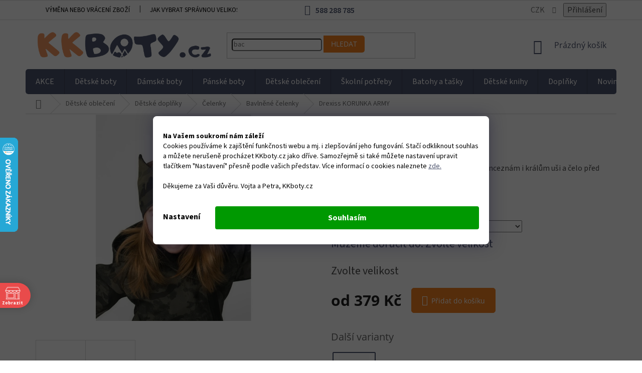

--- FILE ---
content_type: text/html; charset=utf-8
request_url: https://www.kkboty.cz/drexiss-korunka-army/
body_size: 39976
content:
<!doctype html><html lang="cs" dir="ltr" class="header-background-light external-fonts-loaded"><head><meta charset="utf-8" /><meta name="viewport" content="width=device-width,initial-scale=1" /><title>Drexiss KORUNKA ARMY ⇒ 379 Kč - Bavlněné čelenky | KKboty.cz</title><link rel="preconnect" href="https://cdn.myshoptet.com" /><link rel="dns-prefetch" href="https://cdn.myshoptet.com" /><link rel="preload" href="https://cdn.myshoptet.com/prj/dist/master/cms/libs/jquery/jquery-1.11.3.min.js" as="script" /><link href="https://cdn.myshoptet.com/prj/dist/master/cms/templates/frontend_templates/shared/css/font-face/source-sans-3.css" rel="stylesheet"><link href="https://cdn.myshoptet.com/prj/dist/master/cms/templates/frontend_templates/shared/css/font-face/open-sans.css" rel="stylesheet"><link href="https://cdn.myshoptet.com/prj/dist/master/shop/dist/font-shoptet-11.css.62c94c7785ff2cea73b2.css" rel="stylesheet"><script>
dataLayer = [];
dataLayer.push({'shoptet' : {
    "pageId": 1214,
    "pageType": "productDetail",
    "currency": "CZK",
    "currencyInfo": {
        "decimalSeparator": ",",
        "exchangeRate": 1,
        "priceDecimalPlaces": 0,
        "symbol": "K\u010d",
        "symbolLeft": 0,
        "thousandSeparator": " "
    },
    "language": "cs",
    "projectId": 274879,
    "product": {
        "id": 4001,
        "guid": "f9f16f1a-906d-11ea-85d5-0cc47a6c9c84",
        "hasVariants": true,
        "codes": [
            {
                "code": "4001\/DET"
            },
            {
                "code": "4001\/DET2"
            },
            {
                "code": "4001\/DET3"
            },
            {
                "code": "4001\/DOS"
            }
        ],
        "name": "Drexiss KORUNKA ARMY",
        "appendix": "",
        "weight": "0.5",
        "manufacturer": "Drexiss",
        "manufacturerGuid": "1EF5332F1DB16CD6AA83DA0BA3DED3EE",
        "currentCategory": "D\u011btsk\u00e9 oble\u010den\u00ed | D\u011btsk\u00e9 dopl\u0148ky | D\u011btsk\u00e9 \u010delenky | Bavln\u011bn\u00e9 \u010delenky",
        "currentCategoryGuid": "f25e8422-7b68-11ea-a065-0cc47a6c92bc",
        "defaultCategory": "D\u011btsk\u00e9 oble\u010den\u00ed | D\u011btsk\u00e9 dopl\u0148ky | D\u011btsk\u00e9 \u010delenky | Bavln\u011bn\u00e9 \u010delenky",
        "defaultCategoryGuid": "f25e8422-7b68-11ea-a065-0cc47a6c92bc",
        "currency": "CZK",
        "priceWithVatMin": 379,
        "priceWithVatMax": 399
    },
    "stocks": [
        {
            "id": 1,
            "title": "KKboty Rapot\u00edn 824",
            "isDeliveryPoint": 1,
            "visibleOnEshop": 1
        },
        {
            "id": "ext",
            "title": "Sklad",
            "isDeliveryPoint": 0,
            "visibleOnEshop": 1
        }
    ],
    "cartInfo": {
        "id": null,
        "freeShipping": false,
        "freeShippingFrom": 2000,
        "leftToFreeGift": {
            "formattedPrice": "0 K\u010d",
            "priceLeft": 0
        },
        "freeGift": false,
        "leftToFreeShipping": {
            "priceLeft": 2000,
            "dependOnRegion": 0,
            "formattedPrice": "2 000 K\u010d"
        },
        "discountCoupon": [],
        "getNoBillingShippingPrice": {
            "withoutVat": 0,
            "vat": 0,
            "withVat": 0
        },
        "cartItems": [],
        "taxMode": "ORDINARY"
    },
    "cart": [],
    "customer": {
        "priceRatio": 1,
        "priceListId": 1,
        "groupId": null,
        "registered": false,
        "mainAccount": false
    }
}});
dataLayer.push({'cookie_consent' : {
    "marketing": "denied",
    "analytics": "denied"
}});
document.addEventListener('DOMContentLoaded', function() {
    shoptet.consent.onAccept(function(agreements) {
        if (agreements.length == 0) {
            return;
        }
        dataLayer.push({
            'cookie_consent' : {
                'marketing' : (agreements.includes(shoptet.config.cookiesConsentOptPersonalisation)
                    ? 'granted' : 'denied'),
                'analytics': (agreements.includes(shoptet.config.cookiesConsentOptAnalytics)
                    ? 'granted' : 'denied')
            },
            'event': 'cookie_consent'
        });
    });
});
</script>
<meta property="og:type" content="website"><meta property="og:site_name" content="kkboty.cz"><meta property="og:url" content="https://www.kkboty.cz/drexiss-korunka-army/"><meta property="og:title" content="Drexiss KORUNKA ARMY ⇒ 379 Kč - Bavlněné čelenky | KKboty.cz"><meta name="author" content="KKboty"><meta name="web_author" content="Shoptet.cz"><meta name="dcterms.rightsHolder" content="www.kkboty.cz"><meta name="robots" content="index,follow"><meta property="og:image" content="https://cdn.myshoptet.com/usr/www.kkboty.cz/user/shop/big/4001-2_drexiss-korunka-army.jpg?622740b7"><meta property="og:description" content="Originální bavlněná korunka Drexiss chrání princeznám i králům uši a čelo před nafoukáním."><meta name="description" content="Originální bavlněná korunka Drexiss chrání princeznám i králům uši a čelo před nafoukáním."><meta property="product:price:amount" content="379"><meta property="product:price:currency" content="CZK"><style>:root {--color-primary: #4b526c;--color-primary-h: 227;--color-primary-s: 18%;--color-primary-l: 36%;--color-primary-hover: #f58220;--color-primary-hover-h: 28;--color-primary-hover-s: 91%;--color-primary-hover-l: 54%;--color-secondary: #f58220;--color-secondary-h: 28;--color-secondary-s: 91%;--color-secondary-l: 54%;--color-secondary-hover: #4b526c;--color-secondary-hover-h: 227;--color-secondary-hover-s: 18%;--color-secondary-hover-l: 36%;--color-tertiary: #f58220;--color-tertiary-h: 28;--color-tertiary-s: 91%;--color-tertiary-l: 54%;--color-tertiary-hover: #4b526c;--color-tertiary-hover-h: 227;--color-tertiary-hover-s: 18%;--color-tertiary-hover-l: 36%;--color-header-background: #ffffff;--template-font: "Source Sans 3";--template-headings-font: "Open Sans";--header-background-url: none;--cookies-notice-background: #1A1937;--cookies-notice-color: #F8FAFB;--cookies-notice-button-hover: #f5f5f5;--cookies-notice-link-hover: #27263f;--templates-update-management-preview-mode-content: "Náhled aktualizací šablony je aktivní pro váš prohlížeč."}</style>
    
    <link href="https://cdn.myshoptet.com/prj/dist/master/shop/dist/main-11.less.5a24dcbbdabfd189c152.css" rel="stylesheet" />
        
    <script>var shoptet = shoptet || {};</script>
    <script src="https://cdn.myshoptet.com/prj/dist/master/shop/dist/main-3g-header.js.05f199e7fd2450312de2.js"></script>
<!-- User include --><!-- api 498(150) html code header -->
<script async src="https://scripts.luigisbox.tech/LBX-500898.js"></script><meta name="luigisbox-tracker-id" content="417306-500898,cs"/><script type="text/javascript">const isPlpEnabled = sessionStorage.getItem('lbPlpEnabled') === 'true';if (isPlpEnabled) {const style = document.createElement("style");style.type = "text/css";style.id = "lb-plp-style";style.textContent = `body.type-category #content-wrapper,body.type-search #content-wrapper,body.type-category #content,body.type-search #content,body.type-category #content-in,body.type-search #content-in,body.type-category #main-in,body.type-search #main-in {min-height: 100vh;}body.type-category #content-wrapper > *,body.type-search #content-wrapper > *,body.type-category #content > *,body.type-search #content > *,body.type-category #content-in > *,body.type-search #content-in > *,body.type-category #main-in > *,body.type-search #main-in > * {display: none;}`;document.head.appendChild(style);}</script>
<!-- api 690(337) html code header -->
<script>var ophWidgetData={"lang":"cs","link":"https:\/\/www.kkboty.cz\/prodejna-kk-boticky\/","logo":true,"turnOff":false,"expanded":false,"lunchShow":true,"checkHoliday":false,"showNextWeek":true,"showWidgetStart":"00:00","showWidgetEnd":"23:59","beforeOpenStore":"0","beforeCloseStore":"0","openingHours":[{"day":1,"openHour":"09:00","closeHour":"18:00","openPause":"12:00","closePause":"13:00","closed":false},{"day":2,"openHour":"09:00","closeHour":"17:00","openPause":"12:00","closePause":"13:00","closed":false},{"day":3,"openHour":"09:00","closeHour":"17:00","openPause":"12:00","closePause":"13:00","closed":false},{"day":4,"openHour":"09:00","closeHour":"17:00","openPause":"12:00","closePause":"13:00","closed":false},{"day":5,"openHour":"09:00","closeHour":"17:00","openPause":"12:00","closePause":"13:00","closed":false},{"day":6,"openHour":"09:00","closeHour":"13:00","openPause":"","closePause":"","closed":false},{"day":7,"openHour":"","closeHour":"","openPause":"","closePause":"","closed":true}],"excludes":[{"date":"2024-05-01","openHour":"09:00","closeHour":"13:00","openPause":"","closePause":"","closed":false,"text":""},{"date":"2024-05-08","openHour":"09:00","closeHour":"13:00","openPause":"","closePause":"","closed":false,"text":""},{"date":"2024-09-14","openHour":"","closeHour":"","openPause":"","closePause":"","closed":true,"text":"Protipovod\u0148ov\u00e1 opat\u0159en\u00ed"},{"date":"2025-04-21","openHour":"","closeHour":"","openPause":"","closePause":"","closed":true,"text":"Velikono\u010dn\u00ed pond\u011bl\u00ed"}],"holidayList":["01-01","01-05","08-05","05-07","06-07","28-09","28-10","17-11","24-12","25-12","26-12"],"todayLongFormat":true,"logoFilemanager":"https:\/\/www.kkboty.cz\/user\/documents\/upload\/LOGO KK_RGB_Zeichenfl\u00e4che 1.jpg","colors":{"bg_header_color":"","bg_logo_color":"","bg_title_color":"","bg_preopen_color":"#0080ff","bg_open_color":"#4caf50","bg_pause_color":"#0080ff","bg_preclose_color":"#0080ff","bg_close_color":"#e94b4b","color_exception_day":"#e94b4b"},"address":"","icon":"icon-02","bottomPosition":"100","disableDetail":false,"disableDetailTable":false,"hideOnMobile":false,"hideOnCheckout":true,"weekTurnOff":[6],"directPosition":"ltr"}</script>
<!-- api 709(355) html code header -->
<script>
  const PWJS = {};
</script>

<script src=https://app.productwidgets.cz/pwjs.js></script>



<!-- service 659(306) html code header -->
<link rel="stylesheet" type="text/css" href="https://cdn.myshoptet.com/usr/fvstudio.myshoptet.com/user/documents/showmore/fv-studio-app-showmore.css?v=21.10.1">

<!-- service 690(337) html code header -->
<link href="https://cdn.myshoptet.com/usr/mcore.myshoptet.com/user/documents/upload/addon01/ophWidget.min.css?v=1.6.9" rel="stylesheet" />


<!-- service 409(63) html code header -->
<style>
#filters h4{cursor:pointer;}[class~=slider-wrapper],[class~=filter-section]{padding-left:0;}#filters h4{padding-left:13.5pt;}[class~=filter-section],[class~=slider-wrapper]{padding-bottom:0 !important;}#filters h4:before{position:absolute;}#filters h4:before{left:0;}[class~=filter-section],[class~=slider-wrapper]{padding-right:0;}#filters h4{padding-bottom:9pt;}#filters h4{padding-right:13.5pt;}#filters > .slider-wrapper,[class~=slider-wrapper] > div,.filter-sections form,[class~=slider-wrapper][class~=filter-section] > div,.razeni > form{display:none;}#filters h4:before,#filters .otevreny h4:before{content:"\e911";}#filters h4{padding-top:9pt;}[class~=filter-section],[class~=slider-wrapper]{padding-top:0 !important;}[class~=filter-section]{border-top-width:0 !important;}[class~=filter-section]{border-top-style:none !important;}[class~=filter-section]{border-top-color:currentColor !important;}#filters .otevreny h4:before,#filters h4:before{font-family:shoptet;}#filters h4{position:relative;}#filters h4{margin-left:0 !important;}[class~=filter-section]{border-image:none !important;}#filters h4{margin-bottom:0 !important;}#filters h4{margin-right:0 !important;}#filters h4{margin-top:0 !important;}#filters h4{border-top-width:.0625pc;}#filters h4{border-top-style:solid;}#filters h4{border-top-color:#e0e0e0;}[class~=slider-wrapper]{max-width:none;}[class~=otevreny] form,.slider-wrapper.otevreny > div,[class~=slider-wrapper][class~=otevreny] > div,.otevreny form{display:block;}#filters h4{border-image:none;}[class~=param-filter-top]{margin-bottom:.9375pc;}[class~=otevreny] form{margin-bottom:15pt;}[class~=slider-wrapper]{color:inherit;}#filters .otevreny h4:before{-webkit-transform:rotate(180deg);}[class~=slider-wrapper],#filters h4:before{background:none;}#filters h4:before{-webkit-transform:rotate(90deg);}#filters h4:before{-moz-transform:rotate(90deg);}[class~=param-filter-top] form{display:block !important;}#filters h4:before{-o-transform:rotate(90deg);}#filters h4:before{-ms-transform:rotate(90deg);}#filters h4:before{transform:rotate(90deg);}#filters h4:before{font-size:.104166667in;}#filters .otevreny h4:before{-moz-transform:rotate(180deg);}#filters .otevreny h4:before{-o-transform:rotate(180deg);}#filters h4:before{top:36%;}#filters .otevreny h4:before{-ms-transform:rotate(180deg);}#filters h4:before{height:auto;}#filters h4:before{width:auto;}#filters .otevreny h4:before{transform:rotate(180deg);}
@media screen and (max-width: 767px) {
.param-filter-top{padding-top: 15px;}
}
#content .filters-wrapper > div:first-of-type, #footer .filters-wrapper > div:first-of-type {text-align: left;}
.template-11.one-column-body .content .filter-sections{padding-top: 15px; padding-bottom: 15px;}
</style>
<!-- service 533(184) html code header -->
<style>
.vybrane-filtry::before{content: "Zvolené filtry";background: #999;color: #fff;display: block;margin: -10px -20px 10px -20px;padding: 7px 20px;font-weight: bold;text-transform: uppercase;}
.svk .vybrane-filtry::before{content: "Zvolené filtre";}
.hu .vybrane-filtry::before{content: "Kiválasztott filterek";}
.vybrane-filtry {background-color: #eaeaea;padding: 10px 20px;margin-left: -20px;margin-right: -20px;margin-bottom: 10px;}
.vybrane-filtry input[type="checkbox"]:checked + label::before, .vybrane-filtry input[type="radio"]:checked + label::before{content: "\e912";font-family: shoptet;background: none !important;display: inline-block;vertical-align: middle;font-size: 7px;line-height: 16px;border: 0;position: relative;top: -1px;transform: none;height: auto;width: auto;margin-right: 3px;color: #999;}
.vybrane-filtry input[type="checkbox"]:checked + label::after, .vybrane-filtry input[type="radio"]:checked + label::after{content: ",";background: none;border: 0;width: auto;height: auto;display: inline-block !important;position: relative;left: -3px;top: auto;transform: none;}
.vybrane-filtry .filter-section label.active {font-weight: 400; padding: 0; margin-right: 5px;}
.vybrane-filtry .filter-count{display: none;}
.vybrane-filtry .filter-section fieldset div, .vybrane-filtry h4, .vybrane-filtry form {display: inline-block;}
.vybrane-filtry h4::after{content: ":";}
.vybrane-filtry h4::before{display: none;}
#filters .vybrane-filtry h4{margin-right: 5px !important;margin-bottom: 0 !important;text-transform: none; border: 0 !important; padding: 0 !important;}
.sidebar h4 span:not(.question-tooltip){background-color: transparent;}
.vybrane-filtry .filter-section fieldset > div:last-of-type > label::after, .vybrane-filtry .filter-section fieldset > div > div:last-of-type > label::after{display: none !important;}
.vybrane-filtry .filter-section:not(.filter-section-default) {padding: 5px 0 !important; border-top: 0 !important;border-bottom: 1px solid #e0e0e0;}
.vybrane-filtry .filter-section form{margin-bottom: 0 !important;}
.param-filter-top .filter-section:last-of-type{border-bottom: 0;}
#content .filter-section fieldset div{width: auto;}
#content .vybrane-filtry form{vertical-align: middle;}
.vybrane-filtry .param-filter-top{margin-bottom: 0;}
.vybrane-filtry .param-filter-top form{width: 100%;}
.vybrane-filtry .param-filter-top form .aktivni-filtr{padding: 5px 0 !important;border-bottom: 1px solid #e0e0e0; width: 100%;}
.vybrane-filtry .param-filter-top input[type="checkbox"]:checked + label::after{display: none;}
.vybrane-filtry .advanced-filters-wrapper .advanced-parameter{display: none;}
.vybrane-filtry .advanced-filters-wrapper .filter-label{display: block !important;}
.vybrane-filtry .advanced-filters-wrapper > div {width: auto;}
.vybrane-filtry .advanced-filters-wrapper > div {padding-bottom: 0;}
.vybrane-filtry .question-tooltip{display: none;}
</style>
<link href="https://cdn.myshoptet.com/usr/252557.myshoptet.com/user/documents/zvolene-filtry/Classic.css?v3" rel="stylesheet" />
<!-- project html code header -->
<link rel="stylesheet" href="/user/documents/upload/dmartini/kkboty.min.css?10">

<style>
:root {
    --pozadi-pruhu: #FFA50E;
    --barva-textu: #000;
    --velikost-textu: 16px;
    --barva-krizku: #000;
    --barva-krizku-po-najeti: #000;
    --vyraznost-krizku: 0.7; /* před najetím - hodnoty 0 až 1 */
</style>

<link rel="apple-touch-icon" sizes="180x180" href="/user/documents/apple-touch-icon.png">
<link rel="icon" type="image/png" sizes="32x32" href="/user/documents/favicon-32x32.png">
<link rel="icon" type="image/png" sizes="16x16" href="/user/documents/favicon-16x16.png">
<link rel="manifest" href="/user/documents/site.webmanifest">
<link rel="mask-icon" href="/user/documents/safari-pinned-tab.svg" color="#4b526c">
<link rel="shortcut icon" href="/user/documents/favicon.ico">
<meta name="apple-mobile-web-app-title" content="KKboty.cz">
<meta name="application-name" content="KKboty.cz">
<meta name="msapplication-TileColor" content="#fad5be">
<meta name="msapplication-config" content="/user/documents/browserconfig.xml">
<meta name="theme-color" content="#ffffff">
<link rel="stylesheet" media="screen" href="/user/documents/assets/css/kkboty.css?12" />

<meta name="seznam-wmt" content="WCNzJitD4fBhRRpnZTv6g0B2eXMMhel9" />
<script id="mcjs">!function(c,h,i,m,p){m=c.createElement(h),p=c.getElementsByTagName(h)[0],m.async=1,m.src=i,p.parentNode.insertBefore(m,p)}(document,"script","https://chimpstatic.com/mcjs-connected/js/users/71a71acf3c9d7fd79b58d38d8/39ede4d1a27f1cc378e5a7f57.js");</script>

<meta name="facebook-domain-verification" content="wkaz7jxvcht1z9v2pam53iga6ec1o7" />


<style>
.type-detail .p-image .flags {
  left: unset;
}
.news-item-detail .seo-subcategories .text {
  margin-bottom: unset;
}
.siteCookies__link {
    background-color: transparent !important;
    border: none !important;
    color: #000 !important;
}
</style>

<!-- Tanganica pixel -->
<script>(function(w,d,s,l,i){w[l]=w[l]||[];w[l].push({'gtm.start':
new Date().getTime(),event:'gtm.js'});var f=d.getElementsByTagName(s)[0],
j=d.createElement(s),dl=l!='dataLayer'?'&l='+l:'';j.async=true;j.src=
'https://www.googletagmanager.com/gtm.js?id='+i+dl;f.parentNode.insertBefore(j,f);
})(window,document,'script','dataLayer','GTM-TRS5RSN');</script>
<!-- End Tanganica pixel --> 



<!-- STRUKTUROVANÁ DATA PRO ZOBRAZENÍ HVĚZDIČEK V SERP -->
<script type="application/ld+json">
    {
      "@context": "https://schema.org/",
      "@type": "Product",
      "name": "kkboty.cz - https://www.kkboty.cz/hodnoceni-obchodu/",
      "aggregateRating": {
        "@type": "AggregateRating",
        "ratingValue": "5.0",
        "ratingCount": "909",
        "reviewCount": "909"
      }
    }
</script>
<!-- /User include --><link rel="canonical" href="https://www.kkboty.cz/drexiss-korunka-army/" />    <script>
        var _hwq = _hwq || [];
        _hwq.push(['setKey', 'E65CB0229E8B368DCC65665A448E1622']);
        _hwq.push(['setTopPos', '210']);
        _hwq.push(['showWidget', '21']);
        (function() {
            var ho = document.createElement('script');
            ho.src = 'https://cz.im9.cz/direct/i/gjs.php?n=wdgt&sak=E65CB0229E8B368DCC65665A448E1622';
            var s = document.getElementsByTagName('script')[0]; s.parentNode.insertBefore(ho, s);
        })();
    </script>
<script>!function(){var t={9196:function(){!function(){var t=/\[object (Boolean|Number|String|Function|Array|Date|RegExp)\]/;function r(r){return null==r?String(r):(r=t.exec(Object.prototype.toString.call(Object(r))))?r[1].toLowerCase():"object"}function n(t,r){return Object.prototype.hasOwnProperty.call(Object(t),r)}function e(t){if(!t||"object"!=r(t)||t.nodeType||t==t.window)return!1;try{if(t.constructor&&!n(t,"constructor")&&!n(t.constructor.prototype,"isPrototypeOf"))return!1}catch(t){return!1}for(var e in t);return void 0===e||n(t,e)}function o(t,r,n){this.b=t,this.f=r||function(){},this.d=!1,this.a={},this.c=[],this.e=function(t){return{set:function(r,n){u(c(r,n),t.a)},get:function(r){return t.get(r)}}}(this),i(this,t,!n);var e=t.push,o=this;t.push=function(){var r=[].slice.call(arguments,0),n=e.apply(t,r);return i(o,r),n}}function i(t,n,o){for(t.c.push.apply(t.c,n);!1===t.d&&0<t.c.length;){if("array"==r(n=t.c.shift()))t:{var i=n,a=t.a;if("string"==r(i[0])){for(var f=i[0].split("."),s=f.pop(),p=(i=i.slice(1),0);p<f.length;p++){if(void 0===a[f[p]])break t;a=a[f[p]]}try{a[s].apply(a,i)}catch(t){}}}else if("function"==typeof n)try{n.call(t.e)}catch(t){}else{if(!e(n))continue;for(var l in n)u(c(l,n[l]),t.a)}o||(t.d=!0,t.f(t.a,n),t.d=!1)}}function c(t,r){for(var n={},e=n,o=t.split("."),i=0;i<o.length-1;i++)e=e[o[i]]={};return e[o[o.length-1]]=r,n}function u(t,o){for(var i in t)if(n(t,i)){var c=t[i];"array"==r(c)?("array"==r(o[i])||(o[i]=[]),u(c,o[i])):e(c)?(e(o[i])||(o[i]={}),u(c,o[i])):o[i]=c}}window.DataLayerHelper=o,o.prototype.get=function(t){var r=this.a;t=t.split(".");for(var n=0;n<t.length;n++){if(void 0===r[t[n]])return;r=r[t[n]]}return r},o.prototype.flatten=function(){this.b.splice(0,this.b.length),this.b[0]={},u(this.a,this.b[0])}}()}},r={};function n(e){var o=r[e];if(void 0!==o)return o.exports;var i=r[e]={exports:{}};return t[e](i,i.exports,n),i.exports}n.n=function(t){var r=t&&t.__esModule?function(){return t.default}:function(){return t};return n.d(r,{a:r}),r},n.d=function(t,r){for(var e in r)n.o(r,e)&&!n.o(t,e)&&Object.defineProperty(t,e,{enumerable:!0,get:r[e]})},n.o=function(t,r){return Object.prototype.hasOwnProperty.call(t,r)},function(){"use strict";n(9196)}()}();</script>    <!-- Global site tag (gtag.js) - Google Analytics -->
    <script async src="https://www.googletagmanager.com/gtag/js?id=G-4YYPLQJ7J0"></script>
    <script>
        
        window.dataLayer = window.dataLayer || [];
        function gtag(){dataLayer.push(arguments);}
        

                    console.debug('default consent data');

            gtag('consent', 'default', {"ad_storage":"denied","analytics_storage":"denied","ad_user_data":"denied","ad_personalization":"denied","wait_for_update":500});
            dataLayer.push({
                'event': 'default_consent'
            });
        
        gtag('js', new Date());

        
                gtag('config', 'G-4YYPLQJ7J0', {"groups":"GA4","send_page_view":false,"content_group":"productDetail","currency":"CZK","page_language":"cs"});
        
                gtag('config', 'AW-774383393', {"allow_enhanced_conversions":true});
        
        
        
        
        
                    gtag('event', 'page_view', {"send_to":"GA4","page_language":"cs","content_group":"productDetail","currency":"CZK"});
        
                gtag('set', 'currency', 'CZK');

        gtag('event', 'view_item', {
            "send_to": "UA",
            "items": [
                {
                    "id": "4001\/DET",
                    "name": "Drexiss KORUNKA ARMY",
                    "category": "D\u011btsk\u00e9 oble\u010den\u00ed \/ D\u011btsk\u00e9 dopl\u0148ky \/ D\u011btsk\u00e9 \u010delenky \/ Bavln\u011bn\u00e9 \u010delenky",
                                        "brand": "Drexiss",
                                                            "variant": "Velikost: D\u011btsk\u00e1 (vel.1) obvod 38-43cm",
                                        "price": 313
                }
            ]
        });
        
        
        
        
        
                    gtag('event', 'view_item', {"send_to":"GA4","page_language":"cs","content_group":"productDetail","value":313,"currency":"CZK","items":[{"item_id":"4001\/DET","item_name":"Drexiss KORUNKA ARMY","item_brand":"Drexiss","item_category":"D\u011btsk\u00e9 oble\u010den\u00ed","item_category2":"D\u011btsk\u00e9 dopl\u0148ky","item_category3":"D\u011btsk\u00e9 \u010delenky","item_category4":"Bavln\u011bn\u00e9 \u010delenky","item_variant":"4001\/DET~Velikost: D\u011btsk\u00e1 (vel.1) obvod 38-43cm","price":313,"quantity":1,"index":0}]});
        
        
        
        
        
        
        
        document.addEventListener('DOMContentLoaded', function() {
            if (typeof shoptet.tracking !== 'undefined') {
                for (var id in shoptet.tracking.bannersList) {
                    gtag('event', 'view_promotion', {
                        "send_to": "UA",
                        "promotions": [
                            {
                                "id": shoptet.tracking.bannersList[id].id,
                                "name": shoptet.tracking.bannersList[id].name,
                                "position": shoptet.tracking.bannersList[id].position
                            }
                        ]
                    });
                }
            }

            shoptet.consent.onAccept(function(agreements) {
                if (agreements.length !== 0) {
                    console.debug('gtag consent accept');
                    var gtagConsentPayload =  {
                        'ad_storage': agreements.includes(shoptet.config.cookiesConsentOptPersonalisation)
                            ? 'granted' : 'denied',
                        'analytics_storage': agreements.includes(shoptet.config.cookiesConsentOptAnalytics)
                            ? 'granted' : 'denied',
                                                                                                'ad_user_data': agreements.includes(shoptet.config.cookiesConsentOptPersonalisation)
                            ? 'granted' : 'denied',
                        'ad_personalization': agreements.includes(shoptet.config.cookiesConsentOptPersonalisation)
                            ? 'granted' : 'denied',
                        };
                    console.debug('update consent data', gtagConsentPayload);
                    gtag('consent', 'update', gtagConsentPayload);
                    dataLayer.push(
                        { 'event': 'update_consent' }
                    );
                }
            });
        });
    </script>
<!-- Start Srovname.cz Pixel -->
<script type="text/plain" data-cookiecategory="analytics">
    !(function (e, n, t, a, s, o, r) {
        e[a] ||
        (((s = e[a] = function () {
            s.process ? s.process.apply(s, arguments) : s.queue.push(arguments);
        }).queue = []),
            ((o = n.createElement(t)).async = 1),
            (o.src = "https://tracking.srovname.cz/srovnamepixel.js"),
            (o.dataset.srv9 = "1"),
            (r = n.getElementsByTagName(t)[0]).parentNode.insertBefore(o, r));
    })(window, document, "script", "srovname");
    srovname("init", "4aac57f87c070c4b70b926c8dfca7c24");
</script>
<!-- End Srovname.cz Pixel -->
<script>
    (function(t, r, a, c, k, i, n, g) { t['ROIDataObject'] = k;
    t[k]=t[k]||function(){ (t[k].q=t[k].q||[]).push(arguments) },t[k].c=i;n=r.createElement(a),
    g=r.getElementsByTagName(a)[0];n.async=1;n.src=c;g.parentNode.insertBefore(n,g)
    })(window, document, 'script', '//www.heureka.cz/ocm/sdk.js?source=shoptet&version=2&page=product_detail', 'heureka', 'cz');

    heureka('set_user_consent', 0);
</script>
</head><body class="desktop id-1214 in-bavlnene-celenky template-11 type-product type-detail one-column-body columns-mobile-2 columns-3 ums_forms_redesign--off ums_a11y_category_page--on ums_discussion_rating_forms--off ums_flags_display_unification--on ums_a11y_login--on mobile-header-version-0"><noscript>
    <style>
        #header {
            padding-top: 0;
            position: relative !important;
            top: 0;
        }
        .header-navigation {
            position: relative !important;
        }
        .overall-wrapper {
            margin: 0 !important;
        }
        body:not(.ready) {
            visibility: visible !important;
        }
    </style>
    <div class="no-javascript">
        <div class="no-javascript__title">Musíte změnit nastavení vašeho prohlížeče</div>
        <div class="no-javascript__text">Podívejte se na: <a href="https://www.google.com/support/bin/answer.py?answer=23852">Jak povolit JavaScript ve vašem prohlížeči</a>.</div>
        <div class="no-javascript__text">Pokud používáte software na blokování reklam, může být nutné povolit JavaScript z této stránky.</div>
        <div class="no-javascript__text">Děkujeme.</div>
    </div>
</noscript>

        <div id="fb-root"></div>
        <script>
            window.fbAsyncInit = function() {
                FB.init({
//                    appId            : 'your-app-id',
                    autoLogAppEvents : true,
                    xfbml            : true,
                    version          : 'v19.0'
                });
            };
        </script>
        <script async defer crossorigin="anonymous" src="https://connect.facebook.net/cs_CZ/sdk.js"></script><script>
(function(l, u, c, i, n, k, a) {l['ModioCZ'] = n;
l[n]=l[n]||function(){(l[n].q=l[n].q||[]).push(arguments)};k=u.createElement(c),
a=u.getElementsByTagName(c)[0];k.async=1;k.src=i;a.parentNode.insertBefore(k,a)
})(window, document, 'script', '//trackingapi.modio.cz/ppc.js', 'modio');

modio('init', 'd4278377');

var dataHelper = new DataLayerHelper(dataLayer);

if (dataHelper.get('shoptet.pageType') == 'thankYou') {
    var order_id = dataHelper.get('shoptet.order.orderNo');
    var price = dataHelper.get('shoptet.order.total');
    var currency = dataHelper.get('shoptet.order.currencyCode');
    if(order_id !== undefined){
        modio('purchase', order_id, price, currency);
    }
}
</script>
    <div class="siteCookies siteCookies--bottom siteCookies--dark js-siteCookies" role="dialog" data-testid="cookiesPopup" data-nosnippet>
        <div class="siteCookies__form">
            <div class="siteCookies__content">
                <div class="siteCookies__text">
                    <strong>Na Vašem soukromí nám záleží</strong><br />Cookies používáme k zajištění funkčnosti webu a mj. i zlepšování jeho fungování. Stačí odkliknout souhlas a můžete nerušeně procházet KKboty.cz jako dříve. Samozřejmě si také můžete nastavení upravit tlačítkem "Nastavení" přesně podle vašich představ. Více informací o cookies naleznete<span style="color: #000000;"> <a href="https://www.kkboty.cz/podminky-ochrany-osobnich-udaju/" target="_blank" rel="noopener noreferrer" style="color: #000000; text-decoration: underline;">zde.</a><br /><br />Děkujeme za Vaši důvěru. Vojta a Petra, KKboty.cz<br /></span>
                </div>
                <p class="siteCookies__links">
                    <button class="siteCookies__link js-cookies-settings" aria-label="Nastavení cookies" data-testid="cookiesSettings">Nastavení</button>
                </p>
            </div>
            <div class="siteCookies__buttonWrap">
                                <button class="siteCookies__button js-cookiesConsentSubmit" value="all" aria-label="Přijmout cookies" data-testid="buttonCookiesAccept">Souhlasím</button>
            </div>
        </div>
        <script>
            document.addEventListener("DOMContentLoaded", () => {
                const siteCookies = document.querySelector('.js-siteCookies');
                document.addEventListener("scroll", shoptet.common.throttle(() => {
                    const st = document.documentElement.scrollTop;
                    if (st > 1) {
                        siteCookies.classList.add('siteCookies--scrolled');
                    } else {
                        siteCookies.classList.remove('siteCookies--scrolled');
                    }
                }, 100));
            });
        </script>
    </div>
<a href="#content" class="skip-link sr-only">Přejít na obsah</a><div class="overall-wrapper"><div class="user-action"><div class="container">
    <div class="user-action-in">
                    <div id="login" class="user-action-login popup-widget login-widget" role="dialog" aria-labelledby="loginHeading">
        <div class="popup-widget-inner">
                            <h2 id="loginHeading">Přihlášení k vašemu účtu</h2><div id="customerLogin"><form action="/action/Customer/Login/" method="post" id="formLoginIncluded" class="csrf-enabled formLogin" data-testid="formLogin"><input type="hidden" name="referer" value="" /><div class="form-group"><div class="input-wrapper email js-validated-element-wrapper no-label"><input type="email" name="email" class="form-control" autofocus placeholder="E-mailová adresa (např. jan@novak.cz)" data-testid="inputEmail" autocomplete="email" required /></div></div><div class="form-group"><div class="input-wrapper password js-validated-element-wrapper no-label"><input type="password" name="password" class="form-control" placeholder="Heslo" data-testid="inputPassword" autocomplete="current-password" required /><span class="no-display">Nemůžete vyplnit toto pole</span><input type="text" name="surname" value="" class="no-display" /></div></div><div class="form-group"><div class="login-wrapper"><button type="submit" class="btn btn-secondary btn-text btn-login" data-testid="buttonSubmit">Přihlásit se</button><div class="password-helper"><a href="/registrace/" data-testid="signup" rel="nofollow">Nová registrace</a><a href="/klient/zapomenute-heslo/" rel="nofollow">Zapomenuté heslo</a></div></div></div><div class="social-login-buttons"><div class="social-login-buttons-divider"><span>nebo</span></div><div class="form-group"><a href="/action/Social/login/?provider=Facebook" class="login-btn facebook" rel="nofollow"><span class="login-facebook-icon"></span><strong>Přihlásit se přes Facebook</strong></a></div><div class="form-group"><a href="/action/Social/login/?provider=Google" class="login-btn google" rel="nofollow"><span class="login-google-icon"></span><strong>Přihlásit se přes Google</strong></a></div><div class="form-group"><a href="/action/Social/login/?provider=Seznam" class="login-btn seznam" rel="nofollow"><span class="login-seznam-icon"></span><strong>Přihlásit se přes Seznam</strong></a></div></div></form>
</div>                    </div>
    </div>

                            <div id="cart-widget" class="user-action-cart popup-widget cart-widget loader-wrapper" data-testid="popupCartWidget" role="dialog" aria-hidden="true">
    <div class="popup-widget-inner cart-widget-inner place-cart-here">
        <div class="loader-overlay">
            <div class="loader"></div>
        </div>
    </div>

    <div class="cart-widget-button">
        <a href="/kosik/" class="btn btn-conversion" id="continue-order-button" rel="nofollow" data-testid="buttonNextStep">Pokračovat do košíku</a>
    </div>
</div>
            </div>
</div>
</div><div class="top-navigation-bar" data-testid="topNavigationBar">

    <div class="container">

        <div class="top-navigation-contacts">
            <strong>Zákaznická podpora:</strong><a href="tel:588288785" class="project-phone" aria-label="Zavolat na 588288785" data-testid="contactboxPhone"><span>588 288 785</span></a><a href="mailto:info@kkboty.cz" class="project-email" data-testid="contactboxEmail"><span>info@kkboty.cz</span></a>        </div>

                            <div class="top-navigation-menu">
                <div class="top-navigation-menu-trigger"></div>
                <ul class="top-navigation-bar-menu">
                                            <li class="top-navigation-menu-item-788">
                            <a href="/vymena-vraceni/">Výměna nebo vrácení zboží</a>
                        </li>
                                            <li class="top-navigation-menu-item-782">
                            <a href="/jak-vybrat-spravnou-velikost-bot/">Jak vybrat správnou velikost dětských bot?</a>
                        </li>
                                            <li class="top-navigation-menu-item-794">
                            <a href="/doprava-a-platba/">Doprava a platba</a>
                        </li>
                                            <li class="top-navigation-menu-item-1639">
                            <a href="/vernostni-program/">Věrnostní program</a>
                        </li>
                                            <li class="top-navigation-menu-item-1762">
                            <a href="/kariera/">Kariéra</a>
                        </li>
                                            <li class="top-navigation-menu-item-6055">
                            <a href="/kkboty-slevovy-kod/">KKboty slevové kódy a kupony</a>
                        </li>
                                            <li class="top-navigation-menu-item-39">
                            <a href="/obchodni-podminky/">Obchodní podmínky</a>
                        </li>
                                            <li class="top-navigation-menu-item-691">
                            <a href="/podminky-ochrany-osobnich-udaju/">Ochrana osobních údajů</a>
                        </li>
                                    </ul>
                <ul class="top-navigation-bar-menu-helper"></ul>
            </div>
        
        <div class="top-navigation-tools top-navigation-tools--language">
            <div class="responsive-tools">
                <a href="#" class="toggle-window" data-target="search" aria-label="Hledat" data-testid="linkSearchIcon"></a>
                                                            <a href="#" class="toggle-window" data-target="login"></a>
                                                    <a href="#" class="toggle-window" data-target="navigation" aria-label="Menu" data-testid="hamburgerMenu"></a>
            </div>
                <div class="dropdown">
        <span>Ceny v:</span>
        <button id="topNavigationDropdown" type="button" data-toggle="dropdown" aria-haspopup="true" aria-expanded="false">
            CZK
            <span class="caret"></span>
        </button>
        <ul class="dropdown-menu" aria-labelledby="topNavigationDropdown"><li><a href="/action/Currency/changeCurrency/?currencyCode=CZK" rel="nofollow">CZK</a></li><li><a href="/action/Currency/changeCurrency/?currencyCode=EUR" rel="nofollow">EUR</a></li></ul>
    </div>
            <button class="top-nav-button top-nav-button-login toggle-window" type="button" data-target="login" aria-haspopup="dialog" aria-controls="login" aria-expanded="false" data-testid="signin"><span>Přihlášení</span></button>        </div>

    </div>

</div>
<header id="header"><div class="container navigation-wrapper">
    <div class="header-top">
        <div class="site-name-wrapper">
            <div class="site-name"><a href="/" data-testid="linkWebsiteLogo"><img src="https://cdn.myshoptet.com/usr/www.kkboty.cz/user/logos/kkboty-logo-na-web_optimized.png" alt="KKboty" fetchpriority="low" /></a></div>        </div>
        <div class="search" itemscope itemtype="https://schema.org/WebSite">
            <meta itemprop="headline" content="Bavlněné čelenky"/><meta itemprop="url" content="https://www.kkboty.cz"/><meta itemprop="text" content="Originální bavlněná korunka Drexiss chrání princeznám i králům uši a čelo před nafoukáním."/>            <form action="/action/ProductSearch/prepareString/" method="post"
    id="formSearchForm" class="search-form compact-form js-search-main"
    itemprop="potentialAction" itemscope itemtype="https://schema.org/SearchAction" data-testid="searchForm">
    <fieldset>
        <meta itemprop="target"
            content="https://www.kkboty.cz/vyhledavani/?string={string}"/>
        <input type="hidden" name="language" value="cs"/>
        
            
<input
    type="search"
    name="string"
        class="query-input form-control search-input js-search-input"
    placeholder="Napište, co hledáte"
    autocomplete="off"
    required
    itemprop="query-input"
    aria-label="Vyhledávání"
    data-testid="searchInput"
>
            <button type="submit" class="btn btn-default" data-testid="searchBtn">Hledat</button>
        
    </fieldset>
</form>
        </div>
        <div class="navigation-buttons">
                
    <a href="/kosik/" class="btn btn-icon toggle-window cart-count" data-target="cart" data-hover="true" data-redirect="true" data-testid="headerCart" rel="nofollow" aria-haspopup="dialog" aria-expanded="false" aria-controls="cart-widget">
        
                <span class="sr-only">Nákupní košík</span>
        
            <span class="cart-price visible-lg-inline-block" data-testid="headerCartPrice">
                                    Prázdný košík                            </span>
        
    
            </a>
        </div>
    </div>
    <nav id="navigation" aria-label="Hlavní menu" data-collapsible="true"><div class="navigation-in menu"><ul class="menu-level-1" role="menubar" data-testid="headerMenuItems"><li class="menu-item-2600" role="none"><a href="/akce-a-slevy/" data-testid="headerMenuItem" role="menuitem" aria-expanded="false"><b>AKCE</b></a></li>
<li class="menu-item-1184 ext" role="none"><a href="/detske-boty/" data-testid="headerMenuItem" role="menuitem" aria-haspopup="true" aria-expanded="false"><b>Dětské boty</b><span class="submenu-arrow"></span></a><ul class="menu-level-2" aria-label="Dětské boty" tabindex="-1" role="menu"><li class="menu-item-1061 has-third-level" role="none"><a href="/detske-zimni-boty/" class="menu-image" data-testid="headerMenuItem" tabindex="-1" aria-hidden="true"><img src="data:image/svg+xml,%3Csvg%20width%3D%22140%22%20height%3D%22100%22%20xmlns%3D%22http%3A%2F%2Fwww.w3.org%2F2000%2Fsvg%22%3E%3C%2Fsvg%3E" alt="" aria-hidden="true" width="140" height="100"  data-src="https://cdn.myshoptet.com/usr/www.kkboty.cz/user/categories/thumb/d__tsk___zimn___boty.jpg" fetchpriority="low" /></a><div><a href="/detske-zimni-boty/" data-testid="headerMenuItem" role="menuitem"><span>Zimní boty</span></a>
                                                    <ul class="menu-level-3" role="menu">
                                                                    <li class="menu-item-1145" role="none">
                                        <a href="/detske-snehule/" data-testid="headerMenuItem" role="menuitem">
                                            Sněhule</a>,                                    </li>
                                                                    <li class="menu-item-1163" role="none">
                                        <a href="/divci-zimni-boty/" data-testid="headerMenuItem" role="menuitem">
                                            Dívčí zimní boty</a>,                                    </li>
                                                                    <li class="menu-item-1166" role="none">
                                        <a href="/chlapecke-zimni-boty/" data-testid="headerMenuItem" role="menuitem">
                                            Chlapecké zimní boty</a>                                    </li>
                                                            </ul>
                        </div></li><li class="menu-item-1007 has-third-level" role="none"><a href="/detske-backory/" class="menu-image" data-testid="headerMenuItem" tabindex="-1" aria-hidden="true"><img src="data:image/svg+xml,%3Csvg%20width%3D%22140%22%20height%3D%22100%22%20xmlns%3D%22http%3A%2F%2Fwww.w3.org%2F2000%2Fsvg%22%3E%3C%2Fsvg%3E" alt="" aria-hidden="true" width="140" height="100"  data-src="https://cdn.myshoptet.com/usr/www.kkboty.cz/user/categories/thumb/papu__e.png" fetchpriority="low" /></a><div><a href="/detske-backory/" data-testid="headerMenuItem" role="menuitem"><span>Bačkory</span></a>
                                                    <ul class="menu-level-3" role="menu">
                                                                    <li class="menu-item-749" role="none">
                                        <a href="/chlapecke-backory/" data-testid="headerMenuItem" role="menuitem">
                                            Chlapecké bačkory</a>,                                    </li>
                                                                    <li class="menu-item-992" role="none">
                                        <a href="/divci-baleriny/" data-testid="headerMenuItem" role="menuitem">
                                            Baleríny</a>,                                    </li>
                                                                    <li class="menu-item-719" role="none">
                                        <a href="/divci-backurky/" data-testid="headerMenuItem" role="menuitem">
                                            Dívčí bačkory</a>                                    </li>
                                                            </ul>
                        </div></li><li class="menu-item-1013 has-third-level" role="none"><a href="/detske-celorocni-boty/" class="menu-image" data-testid="headerMenuItem" tabindex="-1" aria-hidden="true"><img src="data:image/svg+xml,%3Csvg%20width%3D%22140%22%20height%3D%22100%22%20xmlns%3D%22http%3A%2F%2Fwww.w3.org%2F2000%2Fsvg%22%3E%3C%2Fsvg%3E" alt="" aria-hidden="true" width="140" height="100"  data-src="https://cdn.myshoptet.com/usr/www.kkboty.cz/user/categories/thumb/celoro__n___boty.jpg" fetchpriority="low" /></a><div><a href="/detske-celorocni-boty/" data-testid="headerMenuItem" role="menuitem"><span>Celoroční boty</span></a>
                                                    <ul class="menu-level-3" role="menu">
                                                                    <li class="menu-item-971" role="none">
                                        <a href="/celorocni-boty-divky/" data-testid="headerMenuItem" role="menuitem">
                                            Dívčí celoroční boty</a>,                                    </li>
                                                                    <li class="menu-item-986" role="none">
                                        <a href="/chlapecke-celorocni-boty/" data-testid="headerMenuItem" role="menuitem">
                                            Chlapecké celoroční boty</a>                                    </li>
                                                            </ul>
                        </div></li><li class="menu-item-1780 has-third-level" role="none"><a href="/detske-podzimni-boty/" class="menu-image" data-testid="headerMenuItem" tabindex="-1" aria-hidden="true"><img src="data:image/svg+xml,%3Csvg%20width%3D%22140%22%20height%3D%22100%22%20xmlns%3D%22http%3A%2F%2Fwww.w3.org%2F2000%2Fsvg%22%3E%3C%2Fsvg%3E" alt="" aria-hidden="true" width="140" height="100"  data-src="https://cdn.myshoptet.com/usr/www.kkboty.cz/user/categories/thumb/podzimn___boty.jpg" fetchpriority="low" /></a><div><a href="/detske-podzimni-boty/" data-testid="headerMenuItem" role="menuitem"><span>Podzimní boty</span></a>
                                                    <ul class="menu-level-3" role="menu">
                                                                    <li class="menu-item-1783" role="none">
                                        <a href="/divci-podzimni-boty/" data-testid="headerMenuItem" role="menuitem">
                                            Dívčí podzimní boty</a>,                                    </li>
                                                                    <li class="menu-item-1786" role="none">
                                        <a href="/chlapecke-podzimni-boty/" data-testid="headerMenuItem" role="menuitem">
                                            Chlapecké podzimní boty</a>                                    </li>
                                                            </ul>
                        </div></li><li class="menu-item-1049" role="none"><a href="/detske-gumaky/" class="menu-image" data-testid="headerMenuItem" tabindex="-1" aria-hidden="true"><img src="data:image/svg+xml,%3Csvg%20width%3D%22140%22%20height%3D%22100%22%20xmlns%3D%22http%3A%2F%2Fwww.w3.org%2F2000%2Fsvg%22%3E%3C%2Fsvg%3E" alt="" aria-hidden="true" width="140" height="100"  data-src="https://cdn.myshoptet.com/usr/www.kkboty.cz/user/categories/thumb/d__tsk___gum__ky.jpg" fetchpriority="low" /></a><div><a href="/detske-gumaky/" data-testid="headerMenuItem" role="menuitem"><span>Gumáky</span></a>
                        </div></li><li class="menu-item-1685 has-third-level" role="none"><a href="/detske-jarni-boty/" class="menu-image" data-testid="headerMenuItem" tabindex="-1" aria-hidden="true"><img src="data:image/svg+xml,%3Csvg%20width%3D%22140%22%20height%3D%22100%22%20xmlns%3D%22http%3A%2F%2Fwww.w3.org%2F2000%2Fsvg%22%3E%3C%2Fsvg%3E" alt="" aria-hidden="true" width="140" height="100"  data-src="https://cdn.myshoptet.com/usr/www.kkboty.cz/user/categories/thumb/d__tsk___jarn___boty.jpg" fetchpriority="low" /></a><div><a href="/detske-jarni-boty/" data-testid="headerMenuItem" role="menuitem"><span>Jarní boty</span></a>
                                                    <ul class="menu-level-3" role="menu">
                                                                    <li class="menu-item-1688" role="none">
                                        <a href="/divci-jarni-boty/" data-testid="headerMenuItem" role="menuitem">
                                            Dívčí jarní boty</a>,                                    </li>
                                                                    <li class="menu-item-1694" role="none">
                                        <a href="/chlapecke-jarni-boty/" data-testid="headerMenuItem" role="menuitem">
                                            Chlapecké jarní boty</a>                                    </li>
                                                            </ul>
                        </div></li><li class="menu-item-1016 has-third-level" role="none"><a href="/detske-letni-boty/" class="menu-image" data-testid="headerMenuItem" tabindex="-1" aria-hidden="true"><img src="data:image/svg+xml,%3Csvg%20width%3D%22140%22%20height%3D%22100%22%20xmlns%3D%22http%3A%2F%2Fwww.w3.org%2F2000%2Fsvg%22%3E%3C%2Fsvg%3E" alt="" aria-hidden="true" width="140" height="100"  data-src="https://cdn.myshoptet.com/usr/www.kkboty.cz/user/categories/thumb/d__tsk___letn___boty.jpg" fetchpriority="low" /></a><div><a href="/detske-letni-boty/" data-testid="headerMenuItem" role="menuitem"><span>Letní boty</span></a>
                                                    <ul class="menu-level-3" role="menu">
                                                                    <li class="menu-item-1028" role="none">
                                        <a href="/detske-sandale/" data-testid="headerMenuItem" role="menuitem">
                                            Dětské sandály</a>,                                    </li>
                                                                    <li class="menu-item-980" role="none">
                                        <a href="/divci-sandaly/" data-testid="headerMenuItem" role="menuitem">
                                            Dívčí letní boty</a>,                                    </li>
                                                                    <li class="menu-item-983" role="none">
                                        <a href="/chlapecke-sandaly/" data-testid="headerMenuItem" role="menuitem">
                                            Chlapecké letní boty</a>,                                    </li>
                                                                    <li class="menu-item-1280" role="none">
                                        <a href="/boty-do-vody/" data-testid="headerMenuItem" role="menuitem">
                                            Boty do vody a k vodě</a>                                    </li>
                                                            </ul>
                        </div></li><li class="menu-item-1010 has-third-level" role="none"><a href="/detske-tenisky/" class="menu-image" data-testid="headerMenuItem" tabindex="-1" aria-hidden="true"><img src="data:image/svg+xml,%3Csvg%20width%3D%22140%22%20height%3D%22100%22%20xmlns%3D%22http%3A%2F%2Fwww.w3.org%2F2000%2Fsvg%22%3E%3C%2Fsvg%3E" alt="" aria-hidden="true" width="140" height="100"  data-src="https://cdn.myshoptet.com/usr/www.kkboty.cz/user/categories/thumb/d__tsk___tenisky.jpg" fetchpriority="low" /></a><div><a href="/detske-tenisky/" data-testid="headerMenuItem" role="menuitem"><span>Tenisky</span></a>
                                                    <ul class="menu-level-3" role="menu">
                                                                    <li class="menu-item-740" role="none">
                                        <a href="/divci-tenisky/" data-testid="headerMenuItem" role="menuitem">
                                            Dívčí tenisky</a>,                                    </li>
                                                                    <li class="menu-item-752" role="none">
                                        <a href="/chlapecke-tenisky/" data-testid="headerMenuItem" role="menuitem">
                                            Chlapecké tenisky</a>                                    </li>
                                                            </ul>
                        </div></li><li class="menu-item-1292" role="none"><a href="/svitici-detske-boty/" class="menu-image" data-testid="headerMenuItem" tabindex="-1" aria-hidden="true"><img src="data:image/svg+xml,%3Csvg%20width%3D%22140%22%20height%3D%22100%22%20xmlns%3D%22http%3A%2F%2Fwww.w3.org%2F2000%2Fsvg%22%3E%3C%2Fsvg%3E" alt="" aria-hidden="true" width="140" height="100"  data-src="https://cdn.myshoptet.com/usr/www.kkboty.cz/user/categories/thumb/sv__t__c___boty.jpg" fetchpriority="low" /></a><div><a href="/svitici-detske-boty/" data-testid="headerMenuItem" role="menuitem"><span>Svítící boty</span></a>
                        </div></li><li class="menu-item-2639" role="none"><a href="/detske-trekove-boty/" class="menu-image" data-testid="headerMenuItem" tabindex="-1" aria-hidden="true"><img src="data:image/svg+xml,%3Csvg%20width%3D%22140%22%20height%3D%22100%22%20xmlns%3D%22http%3A%2F%2Fwww.w3.org%2F2000%2Fsvg%22%3E%3C%2Fsvg%3E" alt="" aria-hidden="true" width="140" height="100"  data-src="https://cdn.myshoptet.com/usr/www.kkboty.cz/user/categories/thumb/d__tsk___trekov___boty.png" fetchpriority="low" /></a><div><a href="/detske-trekove-boty/" data-testid="headerMenuItem" role="menuitem"><span>Trekové a trailové boty</span></a>
                        </div></li><li class="menu-item-1034 has-third-level" role="none"><a href="/detske-pantofle/" class="menu-image" data-testid="headerMenuItem" tabindex="-1" aria-hidden="true"><img src="data:image/svg+xml,%3Csvg%20width%3D%22140%22%20height%3D%22100%22%20xmlns%3D%22http%3A%2F%2Fwww.w3.org%2F2000%2Fsvg%22%3E%3C%2Fsvg%3E" alt="" aria-hidden="true" width="140" height="100"  data-src="https://cdn.myshoptet.com/usr/www.kkboty.cz/user/categories/thumb/kategoriepantofle_optimized.jpg" fetchpriority="low" /></a><div><a href="/detske-pantofle/" data-testid="headerMenuItem" role="menuitem"><span>Pantofle</span></a>
                                                    <ul class="menu-level-3" role="menu">
                                                                    <li class="menu-item-6958" role="none">
                                        <a href="/divci-pantofle/" data-testid="headerMenuItem" role="menuitem">
                                            Dívčí pantofle</a>,                                    </li>
                                                                    <li class="menu-item-6961" role="none">
                                        <a href="/chlapecke-pantofle/" data-testid="headerMenuItem" role="menuitem">
                                            Chlapecké pantofle</a>                                    </li>
                                                            </ul>
                        </div></li><li class="menu-item-824 has-third-level" role="none"><a href="/batolata/" class="menu-image" data-testid="headerMenuItem" tabindex="-1" aria-hidden="true"><img src="data:image/svg+xml,%3Csvg%20width%3D%22140%22%20height%3D%22100%22%20xmlns%3D%22http%3A%2F%2Fwww.w3.org%2F2000%2Fsvg%22%3E%3C%2Fsvg%3E" alt="" aria-hidden="true" width="140" height="100"  data-src="https://cdn.myshoptet.com/usr/www.kkboty.cz/user/categories/thumb/cap____ky-1.jpg" fetchpriority="low" /></a><div><a href="/batolata/" data-testid="headerMenuItem" role="menuitem"><span>Batolata</span></a>
                                                    <ul class="menu-level-3" role="menu">
                                                                    <li class="menu-item-827" role="none">
                                        <a href="/prvni-boty/" data-testid="headerMenuItem" role="menuitem">
                                            První boty</a>,                                    </li>
                                                                    <li class="menu-item-968" role="none">
                                        <a href="/celorocni-boty/" data-testid="headerMenuItem" role="menuitem">
                                            Celoroční boty</a>,                                    </li>
                                                                    <li class="menu-item-977" role="none">
                                        <a href="/sandalky-pro-batolata/" data-testid="headerMenuItem" role="menuitem">
                                            Sandálky</a>,                                    </li>
                                                                    <li class="menu-item-962" role="none">
                                        <a href="/backurky-pro-batolata/" data-testid="headerMenuItem" role="menuitem">
                                            Bačkůrky</a>,                                    </li>
                                                                    <li class="menu-item-830" role="none">
                                        <a href="/valenky/" data-testid="headerMenuItem" role="menuitem">
                                            Válenky</a>,                                    </li>
                                                                    <li class="menu-item-836" role="none">
                                        <a href="/capacky/" data-testid="headerMenuItem" role="menuitem">
                                            Capáčky</a>                                    </li>
                                                            </ul>
                        </div></li><li class="menu-item-1019" role="none"><a href="/gymnasticke-cvicky/" class="menu-image" data-testid="headerMenuItem" tabindex="-1" aria-hidden="true"><img src="data:image/svg+xml,%3Csvg%20width%3D%22140%22%20height%3D%22100%22%20xmlns%3D%22http%3A%2F%2Fwww.w3.org%2F2000%2Fsvg%22%3E%3C%2Fsvg%3E" alt="" aria-hidden="true" width="140" height="100"  data-src="https://cdn.myshoptet.com/usr/www.kkboty.cz/user/categories/thumb/cvi__ky.jpg" fetchpriority="low" /></a><div><a href="/gymnasticke-cvicky/" data-testid="headerMenuItem" role="menuitem"><span>Cvičky</span></a>
                        </div></li><li class="menu-item-1680" role="none"><a href="/black-friday/" class="menu-image" data-testid="headerMenuItem" tabindex="-1" aria-hidden="true"><img src="data:image/svg+xml,%3Csvg%20width%3D%22140%22%20height%3D%22100%22%20xmlns%3D%22http%3A%2F%2Fwww.w3.org%2F2000%2Fsvg%22%3E%3C%2Fsvg%3E" alt="" aria-hidden="true" width="140" height="100"  data-src="https://cdn.myshoptet.com/usr/www.kkboty.cz/user/categories/thumb/v__prodej_kkboty.jpg" fetchpriority="low" /></a><div><a href="/black-friday/" data-testid="headerMenuItem" role="menuitem"><span>VÝPRODEJ</span></a>
                        </div></li></ul></li>
<li class="menu-item-2690 ext" role="none"><a href="/damske-boty/" data-testid="headerMenuItem" role="menuitem" aria-haspopup="true" aria-expanded="false"><b>Dámské boty</b><span class="submenu-arrow"></span></a><ul class="menu-level-2" aria-label="Dámské boty" tabindex="-1" role="menu"><li class="menu-item-2696" role="none"><a href="/damske-tenisky/" class="menu-image" data-testid="headerMenuItem" tabindex="-1" aria-hidden="true"><img src="data:image/svg+xml,%3Csvg%20width%3D%22140%22%20height%3D%22100%22%20xmlns%3D%22http%3A%2F%2Fwww.w3.org%2F2000%2Fsvg%22%3E%3C%2Fsvg%3E" alt="" aria-hidden="true" width="140" height="100"  data-src="https://cdn.myshoptet.com/usr/www.kkboty.cz/user/categories/thumb/d__msk___tenisky.jpg" fetchpriority="low" /></a><div><a href="/damske-tenisky/" data-testid="headerMenuItem" role="menuitem"><span>Tenisky</span></a>
                        </div></li><li class="menu-item-2714" role="none"><a href="/damske-polobotky/" class="menu-image" data-testid="headerMenuItem" tabindex="-1" aria-hidden="true"><img src="data:image/svg+xml,%3Csvg%20width%3D%22140%22%20height%3D%22100%22%20xmlns%3D%22http%3A%2F%2Fwww.w3.org%2F2000%2Fsvg%22%3E%3C%2Fsvg%3E" alt="" aria-hidden="true" width="140" height="100"  data-src="https://cdn.myshoptet.com/usr/www.kkboty.cz/user/categories/thumb/d__msk___polobotky.jpg" fetchpriority="low" /></a><div><a href="/damske-polobotky/" data-testid="headerMenuItem" role="menuitem"><span>Polobotky</span></a>
                        </div></li><li class="menu-item-2711" role="none"><a href="/damske-baleriny/" class="menu-image" data-testid="headerMenuItem" tabindex="-1" aria-hidden="true"><img src="data:image/svg+xml,%3Csvg%20width%3D%22140%22%20height%3D%22100%22%20xmlns%3D%22http%3A%2F%2Fwww.w3.org%2F2000%2Fsvg%22%3E%3C%2Fsvg%3E" alt="" aria-hidden="true" width="140" height="100"  data-src="https://cdn.myshoptet.com/usr/www.kkboty.cz/user/categories/thumb/d__msk___baler__ny.jpg" fetchpriority="low" /></a><div><a href="/damske-baleriny/" data-testid="headerMenuItem" role="menuitem"><span>Baleríny a mokasíny</span></a>
                        </div></li><li class="menu-item-2702" role="none"><a href="/damske-sandaly/" class="menu-image" data-testid="headerMenuItem" tabindex="-1" aria-hidden="true"><img src="data:image/svg+xml,%3Csvg%20width%3D%22140%22%20height%3D%22100%22%20xmlns%3D%22http%3A%2F%2Fwww.w3.org%2F2000%2Fsvg%22%3E%3C%2Fsvg%3E" alt="" aria-hidden="true" width="140" height="100"  data-src="https://cdn.myshoptet.com/usr/www.kkboty.cz/user/categories/thumb/d__msk___sand__le.jpg" fetchpriority="low" /></a><div><a href="/damske-sandaly/" data-testid="headerMenuItem" role="menuitem"><span>Sandály</span></a>
                        </div></li><li class="menu-item-2705" role="none"><a href="/damske-sportovni-boty/" class="menu-image" data-testid="headerMenuItem" tabindex="-1" aria-hidden="true"><img src="data:image/svg+xml,%3Csvg%20width%3D%22140%22%20height%3D%22100%22%20xmlns%3D%22http%3A%2F%2Fwww.w3.org%2F2000%2Fsvg%22%3E%3C%2Fsvg%3E" alt="" aria-hidden="true" width="140" height="100"  data-src="https://cdn.myshoptet.com/usr/www.kkboty.cz/user/categories/thumb/d__msk___sportovn___boty.jpg" fetchpriority="low" /></a><div><a href="/damske-sportovni-boty/" data-testid="headerMenuItem" role="menuitem"><span>Sportovní</span></a>
                        </div></li><li class="menu-item-2693" role="none"><a href="/damske-outdoorove-boty/" class="menu-image" data-testid="headerMenuItem" tabindex="-1" aria-hidden="true"><img src="data:image/svg+xml,%3Csvg%20width%3D%22140%22%20height%3D%22100%22%20xmlns%3D%22http%3A%2F%2Fwww.w3.org%2F2000%2Fsvg%22%3E%3C%2Fsvg%3E" alt="" aria-hidden="true" width="140" height="100"  data-src="https://cdn.myshoptet.com/usr/www.kkboty.cz/user/categories/thumb/d__msk___outdoorov___boty.jpg" fetchpriority="low" /></a><div><a href="/damske-outdoorove-boty/" data-testid="headerMenuItem" role="menuitem"><span>Outdoorové</span></a>
                        </div></li><li class="menu-item-2735" role="none"><a href="/damske-holinky/" class="menu-image" data-testid="headerMenuItem" tabindex="-1" aria-hidden="true"><img src="data:image/svg+xml,%3Csvg%20width%3D%22140%22%20height%3D%22100%22%20xmlns%3D%22http%3A%2F%2Fwww.w3.org%2F2000%2Fsvg%22%3E%3C%2Fsvg%3E" alt="" aria-hidden="true" width="140" height="100"  data-src="https://cdn.myshoptet.com/usr/www.kkboty.cz/user/categories/thumb/d__msk___hol__nky.jpg" fetchpriority="low" /></a><div><a href="/damske-holinky/" data-testid="headerMenuItem" role="menuitem"><span>Holínky</span></a>
                        </div></li><li class="menu-item-2699" role="none"><a href="/damske-pantofle-a-domaci-obuv/" class="menu-image" data-testid="headerMenuItem" tabindex="-1" aria-hidden="true"><img src="data:image/svg+xml,%3Csvg%20width%3D%22140%22%20height%3D%22100%22%20xmlns%3D%22http%3A%2F%2Fwww.w3.org%2F2000%2Fsvg%22%3E%3C%2Fsvg%3E" alt="" aria-hidden="true" width="140" height="100"  data-src="https://cdn.myshoptet.com/usr/www.kkboty.cz/user/categories/thumb/d__msk___pantofle_a_dom__c___obuv.jpg" fetchpriority="low" /></a><div><a href="/damske-pantofle-a-domaci-obuv/" data-testid="headerMenuItem" role="menuitem"><span>Pantofle a domácí obuv</span></a>
                        </div></li><li class="menu-item-2729" role="none"><a href="/damske-kozacky/" class="menu-image" data-testid="headerMenuItem" tabindex="-1" aria-hidden="true"><img src="data:image/svg+xml,%3Csvg%20width%3D%22140%22%20height%3D%22100%22%20xmlns%3D%22http%3A%2F%2Fwww.w3.org%2F2000%2Fsvg%22%3E%3C%2Fsvg%3E" alt="" aria-hidden="true" width="140" height="100"  data-src="https://cdn.myshoptet.com/usr/www.kkboty.cz/user/categories/thumb/damske_kozacky.jpg" fetchpriority="low" /></a><div><a href="/damske-kozacky/" data-testid="headerMenuItem" role="menuitem"><span>Kozačky a Chelsea</span></a>
                        </div></li><li class="menu-item-2717" role="none"><a href="/damske-kotnikove-boty/" class="menu-image" data-testid="headerMenuItem" tabindex="-1" aria-hidden="true"><img src="data:image/svg+xml,%3Csvg%20width%3D%22140%22%20height%3D%22100%22%20xmlns%3D%22http%3A%2F%2Fwww.w3.org%2F2000%2Fsvg%22%3E%3C%2Fsvg%3E" alt="" aria-hidden="true" width="140" height="100"  data-src="https://cdn.myshoptet.com/usr/www.kkboty.cz/user/categories/thumb/d__msk___kotn__kov___boty.jpg" fetchpriority="low" /></a><div><a href="/damske-kotnikove-boty/" data-testid="headerMenuItem" role="menuitem"><span>Kotníkové</span></a>
                        </div></li><li class="menu-item-2738" role="none"><a href="/damske-zimni-boty-a-snehule/" class="menu-image" data-testid="headerMenuItem" tabindex="-1" aria-hidden="true"><img src="data:image/svg+xml,%3Csvg%20width%3D%22140%22%20height%3D%22100%22%20xmlns%3D%22http%3A%2F%2Fwww.w3.org%2F2000%2Fsvg%22%3E%3C%2Fsvg%3E" alt="" aria-hidden="true" width="140" height="100"  data-src="https://cdn.myshoptet.com/usr/www.kkboty.cz/user/categories/thumb/damske_zimni_boty.jpg" fetchpriority="low" /></a><div><a href="/damske-zimni-boty-a-snehule/" data-testid="headerMenuItem" role="menuitem"><span>Zimní boty a sněhule</span></a>
                        </div></li></ul></li>
<li class="menu-item-2744 ext" role="none"><a href="/panske-boty/" data-testid="headerMenuItem" role="menuitem" aria-haspopup="true" aria-expanded="false"><b>Pánské boty</b><span class="submenu-arrow"></span></a><ul class="menu-level-2" aria-label="Pánské boty" tabindex="-1" role="menu"><li class="menu-item-2747" role="none"><a href="/panske-tenisky/" class="menu-image" data-testid="headerMenuItem" tabindex="-1" aria-hidden="true"><img src="data:image/svg+xml,%3Csvg%20width%3D%22140%22%20height%3D%22100%22%20xmlns%3D%22http%3A%2F%2Fwww.w3.org%2F2000%2Fsvg%22%3E%3C%2Fsvg%3E" alt="" aria-hidden="true" width="140" height="100"  data-src="https://cdn.myshoptet.com/usr/www.kkboty.cz/user/categories/thumb/panske_tenisky.jpg" fetchpriority="low" /></a><div><a href="/panske-tenisky/" data-testid="headerMenuItem" role="menuitem"><span>Tenisky</span></a>
                        </div></li><li class="menu-item-2828" role="none"><a href="/panske-polobotky/" class="menu-image" data-testid="headerMenuItem" tabindex="-1" aria-hidden="true"><img src="data:image/svg+xml,%3Csvg%20width%3D%22140%22%20height%3D%22100%22%20xmlns%3D%22http%3A%2F%2Fwww.w3.org%2F2000%2Fsvg%22%3E%3C%2Fsvg%3E" alt="" aria-hidden="true" width="140" height="100"  data-src="https://cdn.myshoptet.com/usr/www.kkboty.cz/user/categories/thumb/panske_polobotky-1.jpg" fetchpriority="low" /></a><div><a href="/panske-polobotky/" data-testid="headerMenuItem" role="menuitem"><span>Polobotky</span></a>
                        </div></li><li class="menu-item-2756" role="none"><a href="/panske-sandaly/" class="menu-image" data-testid="headerMenuItem" tabindex="-1" aria-hidden="true"><img src="data:image/svg+xml,%3Csvg%20width%3D%22140%22%20height%3D%22100%22%20xmlns%3D%22http%3A%2F%2Fwww.w3.org%2F2000%2Fsvg%22%3E%3C%2Fsvg%3E" alt="" aria-hidden="true" width="140" height="100"  data-src="https://cdn.myshoptet.com/usr/www.kkboty.cz/user/categories/thumb/panske_sandaly.jpg" fetchpriority="low" /></a><div><a href="/panske-sandaly/" data-testid="headerMenuItem" role="menuitem"><span>Sandály</span></a>
                        </div></li><li class="menu-item-2822" role="none"><a href="/panske-sportovni-boty/" class="menu-image" data-testid="headerMenuItem" tabindex="-1" aria-hidden="true"><img src="data:image/svg+xml,%3Csvg%20width%3D%22140%22%20height%3D%22100%22%20xmlns%3D%22http%3A%2F%2Fwww.w3.org%2F2000%2Fsvg%22%3E%3C%2Fsvg%3E" alt="" aria-hidden="true" width="140" height="100"  data-src="https://cdn.myshoptet.com/usr/www.kkboty.cz/user/categories/thumb/panske_bezecke_boty.jpg" fetchpriority="low" /></a><div><a href="/panske-sportovni-boty/" data-testid="headerMenuItem" role="menuitem"><span>Sportovní</span></a>
                        </div></li><li class="menu-item-2750" role="none"><a href="/panske-outdoorove-boty/" class="menu-image" data-testid="headerMenuItem" tabindex="-1" aria-hidden="true"><img src="data:image/svg+xml,%3Csvg%20width%3D%22140%22%20height%3D%22100%22%20xmlns%3D%22http%3A%2F%2Fwww.w3.org%2F2000%2Fsvg%22%3E%3C%2Fsvg%3E" alt="" aria-hidden="true" width="140" height="100"  data-src="https://cdn.myshoptet.com/usr/www.kkboty.cz/user/categories/thumb/panske_trekove_boty.jpg" fetchpriority="low" /></a><div><a href="/panske-outdoorove-boty/" data-testid="headerMenuItem" role="menuitem"><span>Outdoorové</span></a>
                        </div></li><li class="menu-item-2819" role="none"><a href="/panske-pantofle-a-domaci-obuv/" class="menu-image" data-testid="headerMenuItem" tabindex="-1" aria-hidden="true"><img src="data:image/svg+xml,%3Csvg%20width%3D%22140%22%20height%3D%22100%22%20xmlns%3D%22http%3A%2F%2Fwww.w3.org%2F2000%2Fsvg%22%3E%3C%2Fsvg%3E" alt="" aria-hidden="true" width="140" height="100"  data-src="https://cdn.myshoptet.com/usr/www.kkboty.cz/user/categories/thumb/panske_zabky_pantofle.jpg" fetchpriority="low" /></a><div><a href="/panske-pantofle-a-domaci-obuv/" data-testid="headerMenuItem" role="menuitem"><span>Pantofle a domácí obuv</span></a>
                        </div></li><li class="menu-item-2831" role="none"><a href="/panske-kotnikove-boty/" class="menu-image" data-testid="headerMenuItem" tabindex="-1" aria-hidden="true"><img src="data:image/svg+xml,%3Csvg%20width%3D%22140%22%20height%3D%22100%22%20xmlns%3D%22http%3A%2F%2Fwww.w3.org%2F2000%2Fsvg%22%3E%3C%2Fsvg%3E" alt="" aria-hidden="true" width="140" height="100"  data-src="https://cdn.myshoptet.com/usr/www.kkboty.cz/user/categories/thumb/panske_kotnikove_boty.jpg" fetchpriority="low" /></a><div><a href="/panske-kotnikove-boty/" data-testid="headerMenuItem" role="menuitem"><span>Kotníkové</span></a>
                        </div></li><li class="menu-item-2846" role="none"><a href="/panske-zimni-boty/" class="menu-image" data-testid="headerMenuItem" tabindex="-1" aria-hidden="true"><img src="data:image/svg+xml,%3Csvg%20width%3D%22140%22%20height%3D%22100%22%20xmlns%3D%22http%3A%2F%2Fwww.w3.org%2F2000%2Fsvg%22%3E%3C%2Fsvg%3E" alt="" aria-hidden="true" width="140" height="100"  data-src="https://cdn.myshoptet.com/usr/www.kkboty.cz/user/categories/thumb/panske_zimni_boty.jpg" fetchpriority="low" /></a><div><a href="/panske-zimni-boty/" data-testid="headerMenuItem" role="menuitem"><span>Zimní</span></a>
                        </div></li></ul></li>
<li class="menu-item-1121 ext" role="none"><a href="/detske-obleceni/" data-testid="headerMenuItem" role="menuitem" aria-haspopup="true" aria-expanded="false"><b>Dětské oblečení</b><span class="submenu-arrow"></span></a><ul class="menu-level-2" aria-label="Dětské oblečení" tabindex="-1" role="menu"><li class="menu-item-1397 has-third-level" role="none"><a href="/detske-bundy/" class="menu-image" data-testid="headerMenuItem" tabindex="-1" aria-hidden="true"><img src="data:image/svg+xml,%3Csvg%20width%3D%22140%22%20height%3D%22100%22%20xmlns%3D%22http%3A%2F%2Fwww.w3.org%2F2000%2Fsvg%22%3E%3C%2Fsvg%3E" alt="" aria-hidden="true" width="140" height="100"  data-src="https://cdn.myshoptet.com/usr/www.kkboty.cz/user/categories/thumb/d__tsk___bundy.png" fetchpriority="low" /></a><div><a href="/detske-bundy/" data-testid="headerMenuItem" role="menuitem"><span>Bundy</span></a>
                                                    <ul class="menu-level-3" role="menu">
                                                                    <li class="menu-item-1647" role="none">
                                        <a href="/detske-zimni-bundy/" data-testid="headerMenuItem" role="menuitem">
                                            Zimní bundy</a>,                                    </li>
                                                                    <li class="menu-item-1653" role="none">
                                        <a href="/detske-softshellove-bundy/" data-testid="headerMenuItem" role="menuitem">
                                            Outdoorové bundy</a>                                    </li>
                                                            </ul>
                        </div></li><li class="menu-item-1391 has-third-level" role="none"><a href="/detske-kombinezy/" class="menu-image" data-testid="headerMenuItem" tabindex="-1" aria-hidden="true"><img src="data:image/svg+xml,%3Csvg%20width%3D%22140%22%20height%3D%22100%22%20xmlns%3D%22http%3A%2F%2Fwww.w3.org%2F2000%2Fsvg%22%3E%3C%2Fsvg%3E" alt="" aria-hidden="true" width="140" height="100"  data-src="https://cdn.myshoptet.com/usr/www.kkboty.cz/user/categories/thumb/d__tsk___kombin__zy.png" fetchpriority="low" /></a><div><a href="/detske-kombinezy/" data-testid="headerMenuItem" role="menuitem"><span>Kombinézy</span></a>
                                                    <ul class="menu-level-3" role="menu">
                                                                    <li class="menu-item-1816" role="none">
                                        <a href="/detska-zimni-kombineza/" data-testid="headerMenuItem" role="menuitem">
                                            Zimní kombinézy a sety</a>,                                    </li>
                                                                    <li class="menu-item-1819" role="none">
                                        <a href="/softshellovy-overal/" data-testid="headerMenuItem" role="menuitem">
                                            Softshellové overaly</a>                                    </li>
                                                            </ul>
                        </div></li><li class="menu-item-1022 has-third-level" role="none"><a href="/detske-ponozky-a-puncochace/" class="menu-image" data-testid="headerMenuItem" tabindex="-1" aria-hidden="true"><img src="data:image/svg+xml,%3Csvg%20width%3D%22140%22%20height%3D%22100%22%20xmlns%3D%22http%3A%2F%2Fwww.w3.org%2F2000%2Fsvg%22%3E%3C%2Fsvg%3E" alt="" aria-hidden="true" width="140" height="100"  data-src="https://cdn.myshoptet.com/usr/www.kkboty.cz/user/categories/thumb/pono__ky-pun__och____e.jpg" fetchpriority="low" /></a><div><a href="/detske-ponozky-a-puncochace/" data-testid="headerMenuItem" role="menuitem"><span>Ponožky a punčocháče</span></a>
                                                    <ul class="menu-level-3" role="menu">
                                                                    <li class="menu-item-1067" role="none">
                                        <a href="/detske-ponozky/" data-testid="headerMenuItem" role="menuitem">
                                            Ponožky</a>,                                    </li>
                                                                    <li class="menu-item-1070" role="none">
                                        <a href="/puncochace/" data-testid="headerMenuItem" role="menuitem">
                                            Punčocháče</a>,                                    </li>
                                                                    <li class="menu-item-1403" role="none">
                                        <a href="/merino-navleky/" data-testid="headerMenuItem" role="menuitem">
                                            Návleky</a>                                    </li>
                                                            </ul>
                        </div></li><li class="menu-item-1467 has-third-level" role="none"><a href="/detske-kalhoty/" class="menu-image" data-testid="headerMenuItem" tabindex="-1" aria-hidden="true"><img src="data:image/svg+xml,%3Csvg%20width%3D%22140%22%20height%3D%22100%22%20xmlns%3D%22http%3A%2F%2Fwww.w3.org%2F2000%2Fsvg%22%3E%3C%2Fsvg%3E" alt="" aria-hidden="true" width="140" height="100"  data-src="https://cdn.myshoptet.com/usr/www.kkboty.cz/user/categories/thumb/d__tsk__-kalhoty_optimized.png" fetchpriority="low" /></a><div><a href="/detske-kalhoty/" data-testid="headerMenuItem" role="menuitem"><span>Kalhoty a kraťasy</span></a>
                                                    <ul class="menu-level-3" role="menu">
                                                                    <li class="menu-item-1421" role="none">
                                        <a href="/detske-lyzarske-kalhoty/" data-testid="headerMenuItem" role="menuitem">
                                            Oteplovačky a lyžařské kalhoty</a>,                                    </li>
                                                                    <li class="menu-item-1091" role="none">
                                        <a href="/detske-softshellove-kalhoty/" data-testid="headerMenuItem" role="menuitem">
                                            Softshell kalhoty</a>,                                    </li>
                                                                    <li class="menu-item-1788" role="none">
                                        <a href="/detske-outdoorove-kalhoty/" data-testid="headerMenuItem" role="menuitem">
                                            Outdoorové kalhoty</a>,                                    </li>
                                                                    <li class="menu-item-1548" role="none">
                                        <a href="/detske-teplaky/" data-testid="headerMenuItem" role="menuitem">
                                            Tepláky</a>,                                    </li>
                                                                    <li class="menu-item-1226" role="none">
                                        <a href="/kratasy/" data-testid="headerMenuItem" role="menuitem">
                                            Kraťasy</a>,                                    </li>
                                                                    <li class="menu-item-1473" role="none">
                                        <a href="/detske-leginy/" data-testid="headerMenuItem" role="menuitem">
                                            Legíny</a>                                    </li>
                                                            </ul>
                        </div></li><li class="menu-item-1076 has-third-level" role="none"><a href="/detske-doplnky/" class="menu-image" data-testid="headerMenuItem" tabindex="-1" aria-hidden="true"><img src="data:image/svg+xml,%3Csvg%20width%3D%22140%22%20height%3D%22100%22%20xmlns%3D%22http%3A%2F%2Fwww.w3.org%2F2000%2Fsvg%22%3E%3C%2Fsvg%3E" alt="" aria-hidden="true" width="140" height="100"  data-src="https://cdn.myshoptet.com/usr/www.kkboty.cz/user/categories/thumb/drexiss_icedress_bavln__n_____epice_stars_ii.jpg" fetchpriority="low" /></a><div><a href="/detske-doplnky/" data-testid="headerMenuItem" role="menuitem"><span>Dětské doplňky</span></a>
                                                    <ul class="menu-level-3" role="menu">
                                                                    <li class="menu-item-1482" role="none">
                                        <a href="/detske-cepice/" data-testid="headerMenuItem" role="menuitem">
                                            Čepice</a>,                                    </li>
                                                                    <li class="menu-item-1409" role="none">
                                        <a href="/detske-rukavice/" data-testid="headerMenuItem" role="menuitem">
                                            Rukavice</a>,                                    </li>
                                                                    <li class="menu-item-1112" role="none">
                                        <a href="/detske-nakrcniky/" data-testid="headerMenuItem" role="menuitem">
                                            Nákrčníky</a>,                                    </li>
                                                                    <li class="menu-item-1491" role="none">
                                        <a href="/detske-celenky/" data-testid="headerMenuItem" role="menuitem">
                                            Čelenky</a>,                                    </li>
                                                                    <li class="menu-item-1208" role="none">
                                        <a href="/bavlnene-satky/" data-testid="headerMenuItem" role="menuitem">
                                            Bavlněné šátky</a>,                                    </li>
                                                                    <li class="menu-item-1554" role="none">
                                        <a href="/detske-kukly/" data-testid="headerMenuItem" role="menuitem">
                                            Kukly</a>,                                    </li>
                                                                    <li class="menu-item-1633" role="none">
                                        <a href="/slunecni-bryle/" data-testid="headerMenuItem" role="menuitem">
                                            Sluneční brýle</a>,                                    </li>
                                                                    <li class="menu-item-1196" role="none">
                                        <a href="/detske-plastenky/" data-testid="headerMenuItem" role="menuitem">
                                            Pláštěnky</a>,                                    </li>
                                                                    <li class="menu-item-1756" role="none">
                                        <a href="/detske-destniky/" data-testid="headerMenuItem" role="menuitem">
                                            Deštníky</a>                                    </li>
                                                            </ul>
                        </div></li><li class="menu-item-1835 has-third-level" role="none"><a href="/obleceni-k-vode/" class="menu-image" data-testid="headerMenuItem" tabindex="-1" aria-hidden="true"><img src="data:image/svg+xml,%3Csvg%20width%3D%22140%22%20height%3D%22100%22%20xmlns%3D%22http%3A%2F%2Fwww.w3.org%2F2000%2Fsvg%22%3E%3C%2Fsvg%3E" alt="" aria-hidden="true" width="140" height="100"  data-src="https://cdn.myshoptet.com/usr/www.kkboty.cz/user/categories/thumb/oble__en___k_vod__.jpg" fetchpriority="low" /></a><div><a href="/obleceni-k-vode/" data-testid="headerMenuItem" role="menuitem"><span>Oblečení k vodě</span></a>
                                                    <ul class="menu-level-3" role="menu">
                                                                    <li class="menu-item-1759" role="none">
                                        <a href="/detske-zupany/" data-testid="headerMenuItem" role="menuitem">
                                            Župany a ponča</a>,                                    </li>
                                                                    <li class="menu-item-1449" role="none">
                                        <a href="/detske-plavky/" data-testid="headerMenuItem" role="menuitem">
                                            Plavky a UV oblečení</a>,                                    </li>
                                                                    <li class="menu-item-1838" role="none">
                                        <a href="/uv-cepice-pro-deti/" data-testid="headerMenuItem" role="menuitem">
                                            UV čepice a klobouky</a>,                                    </li>
                                                                    <li class="menu-item-1791" role="none">
                                        <a href="/rychleschnouci-osusky/" data-testid="headerMenuItem" role="menuitem">
                                            Rychleschnoucí osušky</a>                                    </li>
                                                            </ul>
                        </div></li><li class="menu-item-1542" role="none"><a href="/detske-termopradlo/" class="menu-image" data-testid="headerMenuItem" tabindex="-1" aria-hidden="true"><img src="data:image/svg+xml,%3Csvg%20width%3D%22140%22%20height%3D%22100%22%20xmlns%3D%22http%3A%2F%2Fwww.w3.org%2F2000%2Fsvg%22%3E%3C%2Fsvg%3E" alt="" aria-hidden="true" width="140" height="100"  data-src="https://cdn.myshoptet.com/usr/www.kkboty.cz/user/categories/thumb/d__tsk__-termopr__dlo_optimized.png" fetchpriority="low" /></a><div><a href="/detske-termopradlo/" data-testid="headerMenuItem" role="menuitem"><span>Termoprádlo</span></a>
                        </div></li><li class="menu-item-1455" role="none"><a href="/detske-mikiny/" class="menu-image" data-testid="headerMenuItem" tabindex="-1" aria-hidden="true"><img src="data:image/svg+xml,%3Csvg%20width%3D%22140%22%20height%3D%22100%22%20xmlns%3D%22http%3A%2F%2Fwww.w3.org%2F2000%2Fsvg%22%3E%3C%2Fsvg%3E" alt="" aria-hidden="true" width="140" height="100"  data-src="https://cdn.myshoptet.com/usr/www.kkboty.cz/user/categories/thumb/d__tsk___mikiny.jpg" fetchpriority="low" /></a><div><a href="/detske-mikiny/" data-testid="headerMenuItem" role="menuitem"><span>Mikiny</span></a>
                        </div></li><li class="menu-item-1488" role="none"><a href="/detska-tricka/" class="menu-image" data-testid="headerMenuItem" tabindex="-1" aria-hidden="true"><img src="data:image/svg+xml,%3Csvg%20width%3D%22140%22%20height%3D%22100%22%20xmlns%3D%22http%3A%2F%2Fwww.w3.org%2F2000%2Fsvg%22%3E%3C%2Fsvg%3E" alt="" aria-hidden="true" width="140" height="100"  data-src="https://cdn.myshoptet.com/usr/www.kkboty.cz/user/categories/thumb/d__tsk__-tri__ko_optimized.jpg" fetchpriority="low" /></a><div><a href="/detska-tricka/" data-testid="headerMenuItem" role="menuitem"><span>Trička</span></a>
                        </div></li><li class="menu-item-1497" role="none"><a href="/detske-vesty/" class="menu-image" data-testid="headerMenuItem" tabindex="-1" aria-hidden="true"><img src="data:image/svg+xml,%3Csvg%20width%3D%22140%22%20height%3D%22100%22%20xmlns%3D%22http%3A%2F%2Fwww.w3.org%2F2000%2Fsvg%22%3E%3C%2Fsvg%3E" alt="" aria-hidden="true" width="140" height="100"  data-src="https://cdn.myshoptet.com/usr/www.kkboty.cz/user/categories/thumb/d__tsk___vesty.jpg" fetchpriority="low" /></a><div><a href="/detske-vesty/" data-testid="headerMenuItem" role="menuitem"><span>Vesty</span></a>
                        </div></li><li class="menu-item-1232" role="none"><a href="/saty/" class="menu-image" data-testid="headerMenuItem" tabindex="-1" aria-hidden="true"><img src="data:image/svg+xml,%3Csvg%20width%3D%22140%22%20height%3D%22100%22%20xmlns%3D%22http%3A%2F%2Fwww.w3.org%2F2000%2Fsvg%22%3E%3C%2Fsvg%3E" alt="" aria-hidden="true" width="140" height="100"  data-src="https://cdn.myshoptet.com/usr/www.kkboty.cz/user/categories/thumb/__aty_optimized.jpg" fetchpriority="low" /></a><div><a href="/saty/" data-testid="headerMenuItem" role="menuitem"><span>Šaty</span></a>
                        </div></li></ul></li>
<li class="menu-item-1700 ext" role="none"><a href="/skolni-potreby/" data-testid="headerMenuItem" role="menuitem" aria-haspopup="true" aria-expanded="false"><b>Školní potřeby</b><span class="submenu-arrow"></span></a><ul class="menu-level-2" aria-label="Školní potřeby" tabindex="-1" role="menu"><li class="menu-item-1703 has-third-level" role="none"><a href="/skolni-aktovky/" class="menu-image" data-testid="headerMenuItem" tabindex="-1" aria-hidden="true"><img src="data:image/svg+xml,%3Csvg%20width%3D%22140%22%20height%3D%22100%22%20xmlns%3D%22http%3A%2F%2Fwww.w3.org%2F2000%2Fsvg%22%3E%3C%2Fsvg%3E" alt="" aria-hidden="true" width="140" height="100"  data-src="https://cdn.myshoptet.com/usr/www.kkboty.cz/user/categories/thumb/__koln___aktovky.jpg" fetchpriority="low" /></a><div><a href="/skolni-aktovky/" data-testid="headerMenuItem" role="menuitem"><span>Školní batohy a aktovky</span></a>
                                                    <ul class="menu-level-3" role="menu">
                                                                    <li class="menu-item-1804" role="none">
                                        <a href="/aktovky-pro-prvnacky/" data-testid="headerMenuItem" role="menuitem">
                                            Pro prvňáčky</a>,                                    </li>
                                                                    <li class="menu-item-1807" role="none">
                                        <a href="/skolni-batohy-pro-1--stupen-zs/" data-testid="headerMenuItem" role="menuitem">
                                            Pro 1. stupeň ZŠ</a>,                                    </li>
                                                                    <li class="menu-item-1810" role="none">
                                        <a href="/skolni-batohy-pro-2--stupen-zs/" data-testid="headerMenuItem" role="menuitem">
                                            Pro 2. stupeň ZŠ</a>,                                    </li>
                                                                    <li class="menu-item-1813" role="none">
                                        <a href="/studentsky-batoh/" data-testid="headerMenuItem" role="menuitem">
                                            Studentské batohy</a>,                                    </li>
                                                                    <li class="menu-item-1829" role="none">
                                        <a href="/prislusenstvi-ke-skolnim-batohum/" data-testid="headerMenuItem" role="menuitem">
                                            Příslušenství</a>                                    </li>
                                                            </ul>
                        </div></li><li class="menu-item-1512" role="none"><a href="/penaly/" class="menu-image" data-testid="headerMenuItem" tabindex="-1" aria-hidden="true"><img src="data:image/svg+xml,%3Csvg%20width%3D%22140%22%20height%3D%22100%22%20xmlns%3D%22http%3A%2F%2Fwww.w3.org%2F2000%2Fsvg%22%3E%3C%2Fsvg%3E" alt="" aria-hidden="true" width="140" height="100"  data-src="https://cdn.myshoptet.com/usr/www.kkboty.cz/user/categories/thumb/kategorie-pen__ly_optimized.jpg" fetchpriority="low" /></a><div><a href="/penaly/" data-testid="headerMenuItem" role="menuitem"><span>Penály</span></a>
                        </div></li><li class="menu-item-1771 has-third-level" role="none"><a href="/detske-papuce/" class="menu-image" data-testid="headerMenuItem" tabindex="-1" aria-hidden="true"><img src="data:image/svg+xml,%3Csvg%20width%3D%22140%22%20height%3D%22100%22%20xmlns%3D%22http%3A%2F%2Fwww.w3.org%2F2000%2Fsvg%22%3E%3C%2Fsvg%3E" alt="" aria-hidden="true" width="140" height="100"  data-src="https://cdn.myshoptet.com/usr/www.kkboty.cz/user/categories/thumb/d__tsk___papu__e.jpg" fetchpriority="low" /></a><div><a href="/detske-papuce/" data-testid="headerMenuItem" role="menuitem"><span>Dětské papuče</span></a>
                                                    <ul class="menu-level-3" role="menu">
                                                                    <li class="menu-item-1774" role="none">
                                        <a href="/chlapecke-papuce/" data-testid="headerMenuItem" role="menuitem">
                                            Chlapecké papuče</a>,                                    </li>
                                                                    <li class="menu-item-1777" role="none">
                                        <a href="/divci-papuce/" data-testid="headerMenuItem" role="menuitem">
                                            Dívčí papuče</a>                                    </li>
                                                            </ul>
                        </div></li><li class="menu-item-1715" role="none"><a href="/sacky-na-prezuvky/" class="menu-image" data-testid="headerMenuItem" tabindex="-1" aria-hidden="true"><img src="data:image/svg+xml,%3Csvg%20width%3D%22140%22%20height%3D%22100%22%20xmlns%3D%22http%3A%2F%2Fwww.w3.org%2F2000%2Fsvg%22%3E%3C%2Fsvg%3E" alt="" aria-hidden="true" width="140" height="100"  data-src="https://cdn.myshoptet.com/usr/www.kkboty.cz/user/categories/thumb/s____ky_na_p__ez__vky.jpg" fetchpriority="low" /></a><div><a href="/sacky-na-prezuvky/" data-testid="headerMenuItem" role="menuitem"><span>Sáčky na přezůvky</span></a>
                        </div></li><li class="menu-item-1518 has-third-level" role="none"><a href="/detske-lahve/" class="menu-image" data-testid="headerMenuItem" tabindex="-1" aria-hidden="true"><img src="data:image/svg+xml,%3Csvg%20width%3D%22140%22%20height%3D%22100%22%20xmlns%3D%22http%3A%2F%2Fwww.w3.org%2F2000%2Fsvg%22%3E%3C%2Fsvg%3E" alt="" aria-hidden="true" width="140" height="100"  data-src="https://cdn.myshoptet.com/usr/www.kkboty.cz/user/categories/thumb/d__tsk___l__hve.jpg" fetchpriority="low" /></a><div><a href="/detske-lahve/" data-testid="headerMenuItem" role="menuitem"><span>Dětské láhve</span></a>
                                                    <ul class="menu-level-3" role="menu">
                                                                    <li class="menu-item-1575" role="none">
                                        <a href="/lahve-do-skoly/" data-testid="headerMenuItem" role="menuitem">
                                            Láhve do školy</a>,                                    </li>
                                                                    <li class="menu-item-1730" role="none">
                                        <a href="/sportovni-lahve/" data-testid="headerMenuItem" role="menuitem">
                                            Sportovní láhve</a>,                                    </li>
                                                                    <li class="menu-item-2856" role="none">
                                        <a href="/prislusenstvi-k-lahvim/" data-testid="headerMenuItem" role="menuitem">
                                            Příslušenství k lahvím</a>                                    </li>
                                                            </ul>
                        </div></li><li class="menu-item-1709" role="none"><a href="/skolni-sety/" class="menu-image" data-testid="headerMenuItem" tabindex="-1" aria-hidden="true"><img src="data:image/svg+xml,%3Csvg%20width%3D%22140%22%20height%3D%22100%22%20xmlns%3D%22http%3A%2F%2Fwww.w3.org%2F2000%2Fsvg%22%3E%3C%2Fsvg%3E" alt="" aria-hidden="true" width="140" height="100"  data-src="https://cdn.myshoptet.com/usr/www.kkboty.cz/user/categories/thumb/__koln___sety.jpg" fetchpriority="low" /></a><div><a href="/skolni-sety/" data-testid="headerMenuItem" role="menuitem"><span>Školní sety</span></a>
                        </div></li><li class="menu-item-1718" role="none"><a href="/svacinove-boxy/" class="menu-image" data-testid="headerMenuItem" tabindex="-1" aria-hidden="true"><img src="data:image/svg+xml,%3Csvg%20width%3D%22140%22%20height%3D%22100%22%20xmlns%3D%22http%3A%2F%2Fwww.w3.org%2F2000%2Fsvg%22%3E%3C%2Fsvg%3E" alt="" aria-hidden="true" width="140" height="100"  data-src="https://cdn.myshoptet.com/usr/www.kkboty.cz/user/categories/thumb/sva__inov___boxy.jpg" fetchpriority="low" /></a><div><a href="/svacinove-boxy/" data-testid="headerMenuItem" role="menuitem"><span>Svačinové boxy</span></a>
                        </div></li><li class="menu-item-1727" role="none"><a href="/desky-na-sesity/" class="menu-image" data-testid="headerMenuItem" tabindex="-1" aria-hidden="true"><img src="data:image/svg+xml,%3Csvg%20width%3D%22140%22%20height%3D%22100%22%20xmlns%3D%22http%3A%2F%2Fwww.w3.org%2F2000%2Fsvg%22%3E%3C%2Fsvg%3E" alt="" aria-hidden="true" width="140" height="100"  data-src="https://cdn.myshoptet.com/usr/www.kkboty.cz/user/categories/thumb/desky_na_se__ity.jpg" fetchpriority="low" /></a><div><a href="/desky-na-sesity/" data-testid="headerMenuItem" role="menuitem"><span>Desky na sešity a kufříky</span></a>
                        </div></li><li class="menu-item-1800" role="none"><a href="/detska-zastera/" class="menu-image" data-testid="headerMenuItem" tabindex="-1" aria-hidden="true"><img src="data:image/svg+xml,%3Csvg%20width%3D%22140%22%20height%3D%22100%22%20xmlns%3D%22http%3A%2F%2Fwww.w3.org%2F2000%2Fsvg%22%3E%3C%2Fsvg%3E" alt="" aria-hidden="true" width="140" height="100"  data-src="https://cdn.myshoptet.com/usr/www.kkboty.cz/user/categories/thumb/d__tsk___z__st__ra.jpg" fetchpriority="low" /></a><div><a href="/detska-zastera/" data-testid="headerMenuItem" role="menuitem"><span>Dětské zástěry</span></a>
                        </div></li><li class="menu-item-1828" role="none"><a href="/diare/" class="menu-image" data-testid="headerMenuItem" tabindex="-1" aria-hidden="true"><img src="data:image/svg+xml,%3Csvg%20width%3D%22140%22%20height%3D%22100%22%20xmlns%3D%22http%3A%2F%2Fwww.w3.org%2F2000%2Fsvg%22%3E%3C%2Fsvg%3E" alt="" aria-hidden="true" width="140" height="100"  data-src="https://cdn.myshoptet.com/usr/www.kkboty.cz/user/categories/thumb/di____e_a_notesy.jpg" fetchpriority="low" /></a><div><a href="/diare/" data-testid="headerMenuItem" role="menuitem"><span>Diáře a notesy</span></a>
                        </div></li><li class="menu-item-2849" role="none"><a href="/gumovaci-pera/" class="menu-image" data-testid="headerMenuItem" tabindex="-1" aria-hidden="true"><img src="data:image/svg+xml,%3Csvg%20width%3D%22140%22%20height%3D%22100%22%20xmlns%3D%22http%3A%2F%2Fwww.w3.org%2F2000%2Fsvg%22%3E%3C%2Fsvg%3E" alt="" aria-hidden="true" width="140" height="100"  data-src="https://cdn.myshoptet.com/usr/www.kkboty.cz/user/categories/thumb/gumovac___pera.jpg" fetchpriority="low" /></a><div><a href="/gumovaci-pera/" data-testid="headerMenuItem" role="menuitem"><span>Gumovací pera</span></a>
                        </div></li></ul></li>
<li class="menu-item-1524 ext" role="none"><a href="/detske-batohy/" data-testid="headerMenuItem" role="menuitem" aria-haspopup="true" aria-expanded="false"><b>Batohy a tašky</b><span class="submenu-arrow"></span></a><ul class="menu-level-2" aria-label="Batohy a tašky" tabindex="-1" role="menu"><li class="menu-item-1536" role="none"><a href="/batuzky-do-skolky/" class="menu-image" data-testid="headerMenuItem" tabindex="-1" aria-hidden="true"><img src="data:image/svg+xml,%3Csvg%20width%3D%22140%22%20height%3D%22100%22%20xmlns%3D%22http%3A%2F%2Fwww.w3.org%2F2000%2Fsvg%22%3E%3C%2Fsvg%3E" alt="" aria-hidden="true" width="140" height="100"  data-src="https://cdn.myshoptet.com/usr/www.kkboty.cz/user/categories/thumb/batohy_do___kolky_kategorie.jpg" fetchpriority="low" /></a><div><a href="/batuzky-do-skolky/" data-testid="headerMenuItem" role="menuitem"><span>Batůžky do školky</span></a>
                        </div></li><li class="menu-item-1506" role="none"><a href="/skolni-batohy/" class="menu-image" data-testid="headerMenuItem" tabindex="-1" aria-hidden="true"><img src="data:image/svg+xml,%3Csvg%20width%3D%22140%22%20height%3D%22100%22%20xmlns%3D%22http%3A%2F%2Fwww.w3.org%2F2000%2Fsvg%22%3E%3C%2Fsvg%3E" alt="" aria-hidden="true" width="140" height="100"  data-src="https://cdn.myshoptet.com/usr/www.kkboty.cz/user/categories/thumb/d__tsk___batohy.jpg" fetchpriority="low" /></a><div><a href="/skolni-batohy/" data-testid="headerMenuItem" role="menuitem"><span>Školní batohy a aktovky</span></a>
                        </div></li><li class="menu-item-1530" role="none"><a href="/turisticke-batohy/" class="menu-image" data-testid="headerMenuItem" tabindex="-1" aria-hidden="true"><img src="data:image/svg+xml,%3Csvg%20width%3D%22140%22%20height%3D%22100%22%20xmlns%3D%22http%3A%2F%2Fwww.w3.org%2F2000%2Fsvg%22%3E%3C%2Fsvg%3E" alt="" aria-hidden="true" width="140" height="100"  data-src="https://cdn.myshoptet.com/usr/www.kkboty.cz/user/categories/thumb/kategorie_turistick___batohy.jpg" fetchpriority="low" /></a><div><a href="/turisticke-batohy/" data-testid="headerMenuItem" role="menuitem"><span>Turistické batohy</span></a>
                        </div></li><li class="menu-item-1825" role="none"><a href="/mestske-batohy/" class="menu-image" data-testid="headerMenuItem" tabindex="-1" aria-hidden="true"><img src="data:image/svg+xml,%3Csvg%20width%3D%22140%22%20height%3D%22100%22%20xmlns%3D%22http%3A%2F%2Fwww.w3.org%2F2000%2Fsvg%22%3E%3C%2Fsvg%3E" alt="" aria-hidden="true" width="140" height="100"  data-src="https://cdn.myshoptet.com/usr/www.kkboty.cz/user/categories/thumb/m__stsk___batohy.jpg" fetchpriority="low" /></a><div><a href="/mestske-batohy/" data-testid="headerMenuItem" role="menuitem"><span>Městské batohy</span></a>
                        </div></li><li class="menu-item-1674" role="none"><a href="/kabelky/" class="menu-image" data-testid="headerMenuItem" tabindex="-1" aria-hidden="true"><img src="data:image/svg+xml,%3Csvg%20width%3D%22140%22%20height%3D%22100%22%20xmlns%3D%22http%3A%2F%2Fwww.w3.org%2F2000%2Fsvg%22%3E%3C%2Fsvg%3E" alt="" aria-hidden="true" width="140" height="100"  data-src="https://cdn.myshoptet.com/usr/www.kkboty.cz/user/categories/thumb/kabelka.jpg" fetchpriority="low" /></a><div><a href="/kabelky/" data-testid="headerMenuItem" role="menuitem"><span>Kabelky</span></a>
                        </div></li><li class="menu-item-1724" role="none"><a href="/penezenky/" class="menu-image" data-testid="headerMenuItem" tabindex="-1" aria-hidden="true"><img src="data:image/svg+xml,%3Csvg%20width%3D%22140%22%20height%3D%22100%22%20xmlns%3D%22http%3A%2F%2Fwww.w3.org%2F2000%2Fsvg%22%3E%3C%2Fsvg%3E" alt="" aria-hidden="true" width="140" height="100"  data-src="https://cdn.myshoptet.com/usr/www.kkboty.cz/user/categories/thumb/pen____enky.jpg" fetchpriority="low" /></a><div><a href="/penezenky/" data-testid="headerMenuItem" role="menuitem"><span>Peněženky</span></a>
                        </div></li><li class="menu-item-2850" role="none"><a href="/cestovni-tasky/" class="menu-image" data-testid="headerMenuItem" tabindex="-1" aria-hidden="true"><img src="data:image/svg+xml,%3Csvg%20width%3D%22140%22%20height%3D%22100%22%20xmlns%3D%22http%3A%2F%2Fwww.w3.org%2F2000%2Fsvg%22%3E%3C%2Fsvg%3E" alt="" aria-hidden="true" width="140" height="100"  data-src="https://cdn.myshoptet.com/usr/www.kkboty.cz/user/categories/thumb/cestovn___ta__ky.jpg" fetchpriority="low" /></a><div><a href="/cestovni-tasky/" data-testid="headerMenuItem" role="menuitem"><span>Cestovní tašky</span></a>
                        </div></li></ul></li>
<li class="menu-item-2606 ext" role="none"><a href="/detske-knihy/" data-testid="headerMenuItem" role="menuitem" aria-haspopup="true" aria-expanded="false"><b>Dětské knihy</b><span class="submenu-arrow"></span></a><ul class="menu-level-2" aria-label="Dětské knihy" tabindex="-1" role="menu"><li class="menu-item-2657 has-third-level" role="none"><a href="/knizky-pro-nejmensi/" class="menu-image" data-testid="headerMenuItem" tabindex="-1" aria-hidden="true"><img src="data:image/svg+xml,%3Csvg%20width%3D%22140%22%20height%3D%22100%22%20xmlns%3D%22http%3A%2F%2Fwww.w3.org%2F2000%2Fsvg%22%3E%3C%2Fsvg%3E" alt="" aria-hidden="true" width="140" height="100"  data-src="https://cdn.myshoptet.com/usr/www.kkboty.cz/user/categories/thumb/pro_nejmensi.jpg" fetchpriority="low" /></a><div><a href="/knizky-pro-nejmensi/" data-testid="headerMenuItem" role="menuitem"><span>Pro nejmenší</span></a>
                                                    <ul class="menu-level-3" role="menu">
                                                                    <li class="menu-item-2669" role="none">
                                        <a href="/prvni-slova/" data-testid="headerMenuItem" role="menuitem">
                                            První slova</a>,                                    </li>
                                                                    <li class="menu-item-2621" role="none">
                                        <a href="/leporela/" data-testid="headerMenuItem" role="menuitem">
                                            Leporela</a>,                                    </li>
                                                                    <li class="menu-item-2759" role="none">
                                        <a href="/kontrastni-knihy/" data-testid="headerMenuItem" role="menuitem">
                                            Kontrastní knihy</a>                                    </li>
                                                            </ul>
                        </div></li><li class="menu-item-2801 has-third-level" role="none"><a href="/prvni-cteni/" class="menu-image" data-testid="headerMenuItem" tabindex="-1" aria-hidden="true"><img src="data:image/svg+xml,%3Csvg%20width%3D%22140%22%20height%3D%22100%22%20xmlns%3D%22http%3A%2F%2Fwww.w3.org%2F2000%2Fsvg%22%3E%3C%2Fsvg%3E" alt="" aria-hidden="true" width="140" height="100"  data-src="https://cdn.myshoptet.com/usr/www.kkboty.cz/user/categories/thumb/pohadky_proe_nejmensi.jpg" fetchpriority="low" /></a><div><a href="/prvni-cteni/" data-testid="headerMenuItem" role="menuitem"><span>První čtení</span></a>
                                                    <ul class="menu-level-3" role="menu">
                                                                    <li class="menu-item-2663" role="none">
                                        <a href="/encyklopedie-pro-nejmensi/" data-testid="headerMenuItem" role="menuitem">
                                            Encyklopedie pro nejmenší</a>,                                    </li>
                                                                    <li class="menu-item-2804" role="none">
                                        <a href="/ma-prvni-knizka/" data-testid="headerMenuItem" role="menuitem">
                                            Má první knížka</a>,                                    </li>
                                                                    <li class="menu-item-2807" role="none">
                                        <a href="/pohadky-pro-nejmensi/" data-testid="headerMenuItem" role="menuitem">
                                            Pohádky pro nejmenší</a>,                                    </li>
                                                                    <li class="menu-item-2810" role="none">
                                        <a href="/pohyblive-a-prostorove-knihy/" data-testid="headerMenuItem" role="menuitem">
                                            Pohyblivé a prostorové knihy</a>,                                    </li>
                                                                    <li class="menu-item-2813" role="none">
                                        <a href="/rikadla-a-basnicky/" data-testid="headerMenuItem" role="menuitem">
                                            Říkadla a básničky</a>                                    </li>
                                                            </ul>
                        </div></li><li class="menu-item-2771 has-third-level" role="none"><a href="/pohadky/" class="menu-image" data-testid="headerMenuItem" tabindex="-1" aria-hidden="true"><img src="data:image/svg+xml,%3Csvg%20width%3D%22140%22%20height%3D%22100%22%20xmlns%3D%22http%3A%2F%2Fwww.w3.org%2F2000%2Fsvg%22%3E%3C%2Fsvg%3E" alt="" aria-hidden="true" width="140" height="100"  data-src="https://cdn.myshoptet.com/usr/www.kkboty.cz/user/categories/thumb/pohadky.jpg" fetchpriority="low" /></a><div><a href="/pohadky/" data-testid="headerMenuItem" role="menuitem"><span>Pohádky</span></a>
                                                    <ul class="menu-level-3" role="menu">
                                                                    <li class="menu-item-2774" role="none">
                                        <a href="/ceske-pohadky/" data-testid="headerMenuItem" role="menuitem">
                                            České pohádky</a>,                                    </li>
                                                                    <li class="menu-item-2777" role="none">
                                        <a href="/svetove-pohadky/" data-testid="headerMenuItem" role="menuitem">
                                            Světové pohádky</a>,                                    </li>
                                                                    <li class="menu-item-2780" role="none">
                                        <a href="/obrazkove-pohadky/" data-testid="headerMenuItem" role="menuitem">
                                            Obrázkové pohádky</a>,                                    </li>
                                                                    <li class="menu-item-2783" role="none">
                                        <a href="/klasicke-pohadky/" data-testid="headerMenuItem" role="menuitem">
                                            Klasické pohádky</a>                                    </li>
                                                            </ul>
                        </div></li><li class="menu-item-2675 has-third-level" role="none"><a href="/aktivity-pro-deti/" class="menu-image" data-testid="headerMenuItem" tabindex="-1" aria-hidden="true"><img src="data:image/svg+xml,%3Csvg%20width%3D%22140%22%20height%3D%22100%22%20xmlns%3D%22http%3A%2F%2Fwww.w3.org%2F2000%2Fsvg%22%3E%3C%2Fsvg%3E" alt="" aria-hidden="true" width="140" height="100"  data-src="https://cdn.myshoptet.com/usr/www.kkboty.cz/user/categories/thumb/aktivity_pro_deti.jpg" fetchpriority="low" /></a><div><a href="/aktivity-pro-deti/" data-testid="headerMenuItem" role="menuitem"><span>Aktivity pro děti</span></a>
                                                    <ul class="menu-level-3" role="menu">
                                                                    <li class="menu-item-2609" role="none">
                                        <a href="/samolepkove-knihy/" data-testid="headerMenuItem" role="menuitem">
                                            Samolepkové knihy</a>,                                    </li>
                                                                    <li class="menu-item-2654" role="none">
                                        <a href="/puzzle-knihy/" data-testid="headerMenuItem" role="menuitem">
                                            Puzzle knihy</a>,                                    </li>
                                                                    <li class="menu-item-2615" role="none">
                                        <a href="/unikovky/" data-testid="headerMenuItem" role="menuitem">
                                            Únikovky</a>,                                    </li>
                                                                    <li class="menu-item-2633" role="none">
                                        <a href="/kvizy-pro-deti/" data-testid="headerMenuItem" role="menuitem">
                                            Kvízy pro děti</a>,                                    </li>
                                                                    <li class="menu-item-2678" role="none">
                                        <a href="/kreativni-knizky/" data-testid="headerMenuItem" role="menuitem">
                                            Kreativní knížky</a>,                                    </li>
                                                                    <li class="menu-item-2681" role="none">
                                        <a href="/vyskrabavaci-obrazky/" data-testid="headerMenuItem" role="menuitem">
                                            Vyškrábavácí obrázky</a>,                                    </li>
                                                                    <li class="menu-item-2765" role="none">
                                        <a href="/aktivity-na-cesty/" data-testid="headerMenuItem" role="menuitem">
                                            Aktivity na cesty</a>,                                    </li>
                                                                    <li class="menu-item-3028" role="none">
                                        <a href="/dum-mysek/" data-testid="headerMenuItem" role="menuitem">
                                            Dům myšek</a>,                                    </li>
                                                                    <li class="menu-item-3238" role="none">
                                        <a href="/casopis-raketa/" data-testid="headerMenuItem" role="menuitem">
                                            Časopis Raketa</a>                                    </li>
                                                            </ul>
                        </div></li><li class="menu-item-2645" role="none"><a href="/zvukove-knizky/" class="menu-image" data-testid="headerMenuItem" tabindex="-1" aria-hidden="true"><img src="data:image/svg+xml,%3Csvg%20width%3D%22140%22%20height%3D%22100%22%20xmlns%3D%22http%3A%2F%2Fwww.w3.org%2F2000%2Fsvg%22%3E%3C%2Fsvg%3E" alt="" aria-hidden="true" width="140" height="100"  data-src="https://cdn.myshoptet.com/usr/www.kkboty.cz/user/categories/thumb/zvukova_kniha.jpg" fetchpriority="low" /></a><div><a href="/zvukove-knizky/" data-testid="headerMenuItem" role="menuitem"><span>Zvukové knížky/ Knížky se světélky</span></a>
                        </div></li><li class="menu-item-2786" role="none"><a href="/druhe-cteni/" class="menu-image" data-testid="headerMenuItem" tabindex="-1" aria-hidden="true"><img src="data:image/svg+xml,%3Csvg%20width%3D%22140%22%20height%3D%22100%22%20xmlns%3D%22http%3A%2F%2Fwww.w3.org%2F2000%2Fsvg%22%3E%3C%2Fsvg%3E" alt="" aria-hidden="true" width="140" height="100"  data-src="https://cdn.myshoptet.com/usr/www.kkboty.cz/user/categories/thumb/druhe_cteni.jpg" fetchpriority="low" /></a><div><a href="/druhe-cteni/" data-testid="headerMenuItem" role="menuitem"><span>Druhé čtení</span></a>
                        </div></li><li class="menu-item-2881" role="none"><a href="/biblicke-pribehy/" class="menu-image" data-testid="headerMenuItem" tabindex="-1" aria-hidden="true"><img src="data:image/svg+xml,%3Csvg%20width%3D%22140%22%20height%3D%22100%22%20xmlns%3D%22http%3A%2F%2Fwww.w3.org%2F2000%2Fsvg%22%3E%3C%2Fsvg%3E" alt="" aria-hidden="true" width="140" height="100"  data-src="https://cdn.myshoptet.com/usr/www.kkboty.cz/user/categories/thumb/biblick___p____b__hy_140x100px.jpg" fetchpriority="low" /></a><div><a href="/biblicke-pribehy/" data-testid="headerMenuItem" role="menuitem"><span>Biblické příběhy</span></a>
                        </div></li><li class="menu-item-2792" role="none"><a href="/obrazkove-cteni-a-komiksy/" class="menu-image" data-testid="headerMenuItem" tabindex="-1" aria-hidden="true"><img src="data:image/svg+xml,%3Csvg%20width%3D%22140%22%20height%3D%22100%22%20xmlns%3D%22http%3A%2F%2Fwww.w3.org%2F2000%2Fsvg%22%3E%3C%2Fsvg%3E" alt="" aria-hidden="true" width="140" height="100"  data-src="https://cdn.myshoptet.com/usr/www.kkboty.cz/user/categories/thumb/obrazkove_cteni.jpg" fetchpriority="low" /></a><div><a href="/obrazkove-cteni-a-komiksy/" data-testid="headerMenuItem" role="menuitem"><span>Obrázkové čtení a komiksy</span></a>
                        </div></li><li class="menu-item-2612 has-third-level" role="none"><a href="/omalovanky/" class="menu-image" data-testid="headerMenuItem" tabindex="-1" aria-hidden="true"><img src="data:image/svg+xml,%3Csvg%20width%3D%22140%22%20height%3D%22100%22%20xmlns%3D%22http%3A%2F%2Fwww.w3.org%2F2000%2Fsvg%22%3E%3C%2Fsvg%3E" alt="" aria-hidden="true" width="140" height="100"  data-src="https://cdn.myshoptet.com/usr/www.kkboty.cz/user/categories/thumb/omalov__nky.jpg" fetchpriority="low" /></a><div><a href="/omalovanky/" data-testid="headerMenuItem" role="menuitem"><span>Omalovánky</span></a>
                                                    <ul class="menu-level-3" role="menu">
                                                                    <li class="menu-item-2672" role="none">
                                        <a href="/vodni-omalovanky/" data-testid="headerMenuItem" role="menuitem">
                                            Vodní omalovánky</a>,                                    </li>
                                                                    <li class="menu-item-2789" role="none">
                                        <a href="/zabavne-omalovanky/" data-testid="headerMenuItem" role="menuitem">
                                            Zábavné omalovánky</a>                                    </li>
                                                            </ul>
                        </div></li><li class="menu-item-2630" role="none"><a href="/magneticke-knihy/" class="menu-image" data-testid="headerMenuItem" tabindex="-1" aria-hidden="true"><img src="data:image/svg+xml,%3Csvg%20width%3D%22140%22%20height%3D%22100%22%20xmlns%3D%22http%3A%2F%2Fwww.w3.org%2F2000%2Fsvg%22%3E%3C%2Fsvg%3E" alt="" aria-hidden="true" width="140" height="100"  data-src="https://cdn.myshoptet.com/usr/www.kkboty.cz/user/categories/thumb/magnetick___d__tsk___knihy.png" fetchpriority="low" /></a><div><a href="/magneticke-knihy/" data-testid="headerMenuItem" role="menuitem"><span>Magnetické knihy</span></a>
                        </div></li><li class="menu-item-2660" role="none"><a href="/detske-encyklopedie/" class="menu-image" data-testid="headerMenuItem" tabindex="-1" aria-hidden="true"><img src="data:image/svg+xml,%3Csvg%20width%3D%22140%22%20height%3D%22100%22%20xmlns%3D%22http%3A%2F%2Fwww.w3.org%2F2000%2Fsvg%22%3E%3C%2Fsvg%3E" alt="" aria-hidden="true" width="140" height="100"  data-src="https://cdn.myshoptet.com/usr/www.kkboty.cz/user/categories/thumb/detske_encyklopedie-1.jpg" fetchpriority="low" /></a><div><a href="/detske-encyklopedie/" data-testid="headerMenuItem" role="menuitem"><span>Dětské encyklopedie</span></a>
                        </div></li><li class="menu-item-2642" role="none"><a href="/montessori/" class="menu-image" data-testid="headerMenuItem" tabindex="-1" aria-hidden="true"><img src="data:image/svg+xml,%3Csvg%20width%3D%22140%22%20height%3D%22100%22%20xmlns%3D%22http%3A%2F%2Fwww.w3.org%2F2000%2Fsvg%22%3E%3C%2Fsvg%3E" alt="" aria-hidden="true" width="140" height="100"  data-src="https://cdn.myshoptet.com/usr/www.kkboty.cz/user/categories/thumb/montessori.jpg" fetchpriority="low" /></a><div><a href="/montessori/" data-testid="headerMenuItem" role="menuitem"><span>Montessori</span></a>
                        </div></li><li class="menu-item-2648 has-third-level" role="none"><a href="/predskolaci/" class="menu-image" data-testid="headerMenuItem" tabindex="-1" aria-hidden="true"><img src="data:image/svg+xml,%3Csvg%20width%3D%22140%22%20height%3D%22100%22%20xmlns%3D%22http%3A%2F%2Fwww.w3.org%2F2000%2Fsvg%22%3E%3C%2Fsvg%3E" alt="" aria-hidden="true" width="140" height="100"  data-src="https://cdn.myshoptet.com/usr/www.kkboty.cz/user/categories/thumb/predskolaci.jpg" fetchpriority="low" /></a><div><a href="/predskolaci/" data-testid="headerMenuItem" role="menuitem"><span>Předškoláci</span></a>
                                                    <ul class="menu-level-3" role="menu">
                                                                    <li class="menu-item-2666" role="none">
                                        <a href="/pracovni-sesity-pro-predskolaky/" data-testid="headerMenuItem" role="menuitem">
                                            Pracovní sešity</a>,                                    </li>
                                                                    <li class="menu-item-2795" role="none">
                                        <a href="/abeceda/" data-testid="headerMenuItem" role="menuitem">
                                            Abeceda</a>,                                    </li>
                                                                    <li class="menu-item-2798" role="none">
                                        <a href="/psani/" data-testid="headerMenuItem" role="menuitem">
                                            Psaní</a>,                                    </li>
                                                                    <li class="menu-item-2816" role="none">
                                        <a href="/pocitani/" data-testid="headerMenuItem" role="menuitem">
                                            Počítání</a>                                    </li>
                                                            </ul>
                        </div></li><li class="menu-item-2684" role="none"><a href="/knihy-pro-holky/" class="menu-image" data-testid="headerMenuItem" tabindex="-1" aria-hidden="true"><img src="data:image/svg+xml,%3Csvg%20width%3D%22140%22%20height%3D%22100%22%20xmlns%3D%22http%3A%2F%2Fwww.w3.org%2F2000%2Fsvg%22%3E%3C%2Fsvg%3E" alt="" aria-hidden="true" width="140" height="100"  data-src="https://cdn.myshoptet.com/usr/www.kkboty.cz/user/categories/thumb/pohadky_pro_holky.jpg" fetchpriority="low" /></a><div><a href="/knihy-pro-holky/" data-testid="headerMenuItem" role="menuitem"><span>Knihy pro holky</span></a>
                        </div></li><li class="menu-item-2651" role="none"><a href="/cestopisy-a-pruvodci/" class="menu-image" data-testid="headerMenuItem" tabindex="-1" aria-hidden="true"><img src="data:image/svg+xml,%3Csvg%20width%3D%22140%22%20height%3D%22100%22%20xmlns%3D%22http%3A%2F%2Fwww.w3.org%2F2000%2Fsvg%22%3E%3C%2Fsvg%3E" alt="" aria-hidden="true" width="140" height="100"  data-src="https://cdn.myshoptet.com/usr/www.kkboty.cz/user/categories/thumb/lonely_planet_pruvodce.jpg" fetchpriority="low" /></a><div><a href="/cestopisy-a-pruvodci/" data-testid="headerMenuItem" role="menuitem"><span>Cestopisy a průvodci</span></a>
                        </div></li><li class="menu-item-2865" role="none"><a href="/popularne-naucne-knihy-pro-dospele/" class="menu-image" data-testid="headerMenuItem" tabindex="-1" aria-hidden="true"><img src="data:image/svg+xml,%3Csvg%20width%3D%22140%22%20height%3D%22100%22%20xmlns%3D%22http%3A%2F%2Fwww.w3.org%2F2000%2Fsvg%22%3E%3C%2Fsvg%3E" alt="" aria-hidden="true" width="140" height="100"  data-src="https://cdn.myshoptet.com/usr/www.kkboty.cz/user/categories/thumb/knihy_pro_dosp__l__.jpg" fetchpriority="low" /></a><div><a href="/popularne-naucne-knihy-pro-dospele/" data-testid="headerMenuItem" role="menuitem"><span>Knihy pro dospělé</span></a>
                        </div></li><li class="menu-item-3235" role="none"><a href="/cizojazycne-knihy/" class="menu-image" data-testid="headerMenuItem" tabindex="-1" aria-hidden="true"><img src="data:image/svg+xml,%3Csvg%20width%3D%22140%22%20height%3D%22100%22%20xmlns%3D%22http%3A%2F%2Fwww.w3.org%2F2000%2Fsvg%22%3E%3C%2Fsvg%3E" alt="" aria-hidden="true" width="140" height="100"  data-src="https://cdn.myshoptet.com/usr/www.kkboty.cz/user/categories/thumb/cizojazy__n___knihy_pro_d__ti.jpg" fetchpriority="low" /></a><div><a href="/cizojazycne-knihy/" data-testid="headerMenuItem" role="menuitem"><span>Cizojazyčné knihy</span></a>
                        </div></li><li class="menu-item-3559" role="none"><a href="/sk-edice/" class="menu-image" data-testid="headerMenuItem" tabindex="-1" aria-hidden="true"><img src="data:image/svg+xml,%3Csvg%20width%3D%22140%22%20height%3D%22100%22%20xmlns%3D%22http%3A%2F%2Fwww.w3.org%2F2000%2Fsvg%22%3E%3C%2Fsvg%3E" alt="" aria-hidden="true" width="140" height="100"  data-src="https://cdn.myshoptet.com/usr/www.kkboty.cz/user/categories/thumb/sk_edice_kk_boty.jpg" fetchpriority="low" /></a><div><a href="/sk-edice/" data-testid="headerMenuItem" role="menuitem"><span>SK EDICE</span></a>
                        </div></li></ul></li>
<li class="menu-item-1190 ext" role="none"><a href="/doplnky/" data-testid="headerMenuItem" role="menuitem" aria-haspopup="true" aria-expanded="false"><b>Doplňky</b><span class="submenu-arrow"></span></a><ul class="menu-level-2" aria-label="Doplňky" tabindex="-1" role="menu"><li class="menu-item-1733 has-third-level" role="none"><a href="/termosky/" class="menu-image" data-testid="headerMenuItem" tabindex="-1" aria-hidden="true"><img src="data:image/svg+xml,%3Csvg%20width%3D%22140%22%20height%3D%22100%22%20xmlns%3D%22http%3A%2F%2Fwww.w3.org%2F2000%2Fsvg%22%3E%3C%2Fsvg%3E" alt="" aria-hidden="true" width="140" height="100"  data-src="https://cdn.myshoptet.com/usr/www.kkboty.cz/user/categories/thumb/termosky.jpg" fetchpriority="low" /></a><div><a href="/termosky/" data-testid="headerMenuItem" role="menuitem"><span>TERMOSKY</span></a>
                                                    <ul class="menu-level-3" role="menu">
                                                                    <li class="menu-item-1569" role="none">
                                        <a href="/termosky-pro-deti/" data-testid="headerMenuItem" role="menuitem">
                                            Termosky pro děti</a>,                                    </li>
                                                                    <li class="menu-item-1736" role="none">
                                        <a href="/termosky-na-jidlo/" data-testid="headerMenuItem" role="menuitem">
                                            Termosky na jídlo</a>,                                    </li>
                                                                    <li class="menu-item-1739" role="none">
                                        <a href="/termohrnky/" data-testid="headerMenuItem" role="menuitem">
                                            Termohrnky</a>,                                    </li>
                                                                    <li class="menu-item-1742" role="none">
                                        <a href="/outdoorove-termosky/" data-testid="headerMenuItem" role="menuitem">
                                            Outdoorové termosky</a>,                                    </li>
                                                                    <li class="menu-item-1751" role="none">
                                        <a href="/termotasky/" data-testid="headerMenuItem" role="menuitem">
                                            Termotašky</a>,                                    </li>
                                                                    <li class="menu-item-1832" role="none">
                                        <a href="/doplnky-a-nahradni-dily-k-termoskam/" data-testid="headerMenuItem" role="menuitem">
                                            Doplňky a náhradní díly</a>                                    </li>
                                                            </ul>
                        </div></li><li class="menu-item-2917 has-third-level" role="none"><a href="/outdoorove-vybaveni/" class="menu-image" data-testid="headerMenuItem" tabindex="-1" aria-hidden="true"><img src="data:image/svg+xml,%3Csvg%20width%3D%22140%22%20height%3D%22100%22%20xmlns%3D%22http%3A%2F%2Fwww.w3.org%2F2000%2Fsvg%22%3E%3C%2Fsvg%3E" alt="" aria-hidden="true" width="140" height="100"  data-src="https://cdn.myshoptet.com/usr/www.kkboty.cz/user/categories/thumb/spacaky_kk_boty-1.jpg" fetchpriority="low" /></a><div><a href="/outdoorove-vybaveni/" data-testid="headerMenuItem" role="menuitem"><span>Outdoorové vybavení</span></a>
                                                    <ul class="menu-level-3" role="menu">
                                                                    <li class="menu-item-2920" role="none">
                                        <a href="/spacaky/" data-testid="headerMenuItem" role="menuitem">
                                            Spacáky</a>                                    </li>
                                                            </ul>
                        </div></li><li class="menu-item-1286" role="none"><a href="/ponozky-2/" class="menu-image" data-testid="headerMenuItem" tabindex="-1" aria-hidden="true"><img src="data:image/svg+xml,%3Csvg%20width%3D%22140%22%20height%3D%22100%22%20xmlns%3D%22http%3A%2F%2Fwww.w3.org%2F2000%2Fsvg%22%3E%3C%2Fsvg%3E" alt="" aria-hidden="true" width="140" height="100"  data-src="https://cdn.myshoptet.com/usr/www.kkboty.cz/user/categories/thumb/damske-ponozky_optimized.jpg" fetchpriority="low" /></a><div><a href="/ponozky-2/" data-testid="headerMenuItem" role="menuitem"><span>Ponožky</span></a>
                        </div></li><li class="menu-item-746" role="none"><a href="/detske-vlozky-do-bot/" class="menu-image" data-testid="headerMenuItem" tabindex="-1" aria-hidden="true"><img src="data:image/svg+xml,%3Csvg%20width%3D%22140%22%20height%3D%22100%22%20xmlns%3D%22http%3A%2F%2Fwww.w3.org%2F2000%2Fsvg%22%3E%3C%2Fsvg%3E" alt="" aria-hidden="true" width="140" height="100"  data-src="https://cdn.myshoptet.com/usr/www.kkboty.cz/user/categories/thumb/vlo__ky_do_bot.jpg" fetchpriority="low" /></a><div><a href="/detske-vlozky-do-bot/" data-testid="headerMenuItem" role="menuitem"><span>Vložky do bot</span></a>
                        </div></li><li class="menu-item-1106" role="none"><a href="/impregnace-a-pece-o-obuv/" class="menu-image" data-testid="headerMenuItem" tabindex="-1" aria-hidden="true"><img src="data:image/svg+xml,%3Csvg%20width%3D%22140%22%20height%3D%22100%22%20xmlns%3D%22http%3A%2F%2Fwww.w3.org%2F2000%2Fsvg%22%3E%3C%2Fsvg%3E" alt="" aria-hidden="true" width="140" height="100"  data-src="https://cdn.myshoptet.com/usr/www.kkboty.cz/user/categories/thumb/impregnace-1.jpg" fetchpriority="low" /></a><div><a href="/impregnace-a-pece-o-obuv/" data-testid="headerMenuItem" role="menuitem"><span>Impregnace a péče o obuv</span></a>
                        </div></li><li class="menu-item-1659" role="none"><a href="/tkanicky-do-bot/" class="menu-image" data-testid="headerMenuItem" tabindex="-1" aria-hidden="true"><img src="data:image/svg+xml,%3Csvg%20width%3D%22140%22%20height%3D%22100%22%20xmlns%3D%22http%3A%2F%2Fwww.w3.org%2F2000%2Fsvg%22%3E%3C%2Fsvg%3E" alt="" aria-hidden="true" width="140" height="100"  data-src="https://cdn.myshoptet.com/usr/www.kkboty.cz/user/categories/thumb/tkani__ky_do_bot.jpg" fetchpriority="low" /></a><div><a href="/tkanicky-do-bot/" data-testid="headerMenuItem" role="menuitem"><span>Tkaničky do bot</span></a>
                        </div></li><li class="menu-item-1172" role="none"><a href="/nesmeky/" class="menu-image" data-testid="headerMenuItem" tabindex="-1" aria-hidden="true"><img src="data:image/svg+xml,%3Csvg%20width%3D%22140%22%20height%3D%22100%22%20xmlns%3D%22http%3A%2F%2Fwww.w3.org%2F2000%2Fsvg%22%3E%3C%2Fsvg%3E" alt="" aria-hidden="true" width="140" height="100"  data-src="https://cdn.myshoptet.com/usr/www.kkboty.cz/user/categories/thumb/nesmeky.jpg" fetchpriority="low" /></a><div><a href="/nesmeky/" data-testid="headerMenuItem" role="menuitem"><span>Nesmeky</span></a>
                        </div></li><li class="menu-item-1612" role="none"><a href="/navleky-na-nohy/" class="menu-image" data-testid="headerMenuItem" tabindex="-1" aria-hidden="true"><img src="data:image/svg+xml,%3Csvg%20width%3D%22140%22%20height%3D%22100%22%20xmlns%3D%22http%3A%2F%2Fwww.w3.org%2F2000%2Fsvg%22%3E%3C%2Fsvg%3E" alt="" aria-hidden="true" width="140" height="100"  data-src="https://cdn.myshoptet.com/usr/www.kkboty.cz/user/categories/thumb/n__vleky_na_nohy.jpg" fetchpriority="low" /></a><div><a href="/navleky-na-nohy/" data-testid="headerMenuItem" role="menuitem"><span>Návleky na nohy</span></a>
                        </div></li><li class="menu-item-1415" role="none"><a href="/rukavice/" class="menu-image" data-testid="headerMenuItem" tabindex="-1" aria-hidden="true"><img src="data:image/svg+xml,%3Csvg%20width%3D%22140%22%20height%3D%22100%22%20xmlns%3D%22http%3A%2F%2Fwww.w3.org%2F2000%2Fsvg%22%3E%3C%2Fsvg%3E" alt="" aria-hidden="true" width="140" height="100"  data-src="https://cdn.myshoptet.com/usr/www.kkboty.cz/user/categories/thumb/rukavice.png" fetchpriority="low" /></a><div><a href="/rukavice/" data-testid="headerMenuItem" role="menuitem"><span>Rukavice</span></a>
                        </div></li><li class="menu-item-1262" role="none"><a href="/bavlnene-cepice-2/" class="menu-image" data-testid="headerMenuItem" tabindex="-1" aria-hidden="true"><img src="data:image/svg+xml,%3Csvg%20width%3D%22140%22%20height%3D%22100%22%20xmlns%3D%22http%3A%2F%2Fwww.w3.org%2F2000%2Fsvg%22%3E%3C%2Fsvg%3E" alt="" aria-hidden="true" width="140" height="100"  data-src="https://cdn.myshoptet.com/usr/www.kkboty.cz/user/categories/thumb/__epice_optimized.jpg" fetchpriority="low" /></a><div><a href="/bavlnene-cepice-2/" data-testid="headerMenuItem" role="menuitem"><span>Čepice</span></a>
                        </div></li><li class="menu-item-1127" role="none"><a href="/sportovni-celenky-pro-dospele/" class="menu-image" data-testid="headerMenuItem" tabindex="-1" aria-hidden="true"><img src="data:image/svg+xml,%3Csvg%20width%3D%22140%22%20height%3D%22100%22%20xmlns%3D%22http%3A%2F%2Fwww.w3.org%2F2000%2Fsvg%22%3E%3C%2Fsvg%3E" alt="" aria-hidden="true" width="140" height="100"  data-src="https://cdn.myshoptet.com/usr/www.kkboty.cz/user/categories/thumb/sportovn_____elenka-1.jpg" fetchpriority="low" /></a><div><a href="/sportovni-celenky-pro-dospele/" data-testid="headerMenuItem" role="menuitem"><span>Sportovní čelenky</span></a>
                        </div></li><li class="menu-item-3556" role="none"><a href="/nakrcniky/" class="menu-image" data-testid="headerMenuItem" tabindex="-1" aria-hidden="true"><img src="data:image/svg+xml,%3Csvg%20width%3D%22140%22%20height%3D%22100%22%20xmlns%3D%22http%3A%2F%2Fwww.w3.org%2F2000%2Fsvg%22%3E%3C%2Fsvg%3E" alt="" aria-hidden="true" width="140" height="100"  data-src="https://cdn.myshoptet.com/usr/www.kkboty.cz/user/categories/thumb/funk__n___n__kr__n__k_drexiss_shapes_colours.jpg" fetchpriority="low" /></a><div><a href="/nakrcniky/" data-testid="headerMenuItem" role="menuitem"><span>Nákrčníky</span></a>
                        </div></li><li class="menu-item-3472" role="none"><a href="/senzomotoricke-puzzle/" class="menu-image" data-testid="headerMenuItem" tabindex="-1" aria-hidden="true"><img src="data:image/svg+xml,%3Csvg%20width%3D%22140%22%20height%3D%22100%22%20xmlns%3D%22http%3A%2F%2Fwww.w3.org%2F2000%2Fsvg%22%3E%3C%2Fsvg%3E" alt="" aria-hidden="true" width="140" height="100"  data-src="https://cdn.myshoptet.com/usr/www.kkboty.cz/user/categories/thumb/senzomotorick___puzzle.png" fetchpriority="low" /></a><div><a href="/senzomotoricke-puzzle/" data-testid="headerMenuItem" role="menuitem"><span>Senzomotorické puzzle</span></a>
                        </div></li><li class="menu-item-5398" role="none"><a href="/amulety-a-privesky/" class="menu-image" data-testid="headerMenuItem" tabindex="-1" aria-hidden="true"><img src="data:image/svg+xml,%3Csvg%20width%3D%22140%22%20height%3D%22100%22%20xmlns%3D%22http%3A%2F%2Fwww.w3.org%2F2000%2Fsvg%22%3E%3C%2Fsvg%3E" alt="" aria-hidden="true" width="140" height="100"  data-src="https://cdn.myshoptet.com/usr/www.kkboty.cz/user/categories/thumb/amulety_140x100px.jpg" fetchpriority="low" /></a><div><a href="/amulety-a-privesky/" data-testid="headerMenuItem" role="menuitem"><span>Amulety a přívěsky</span></a>
                        </div></li></ul></li>
<li class="menu-item-2603" role="none"><a href="/novinky/" data-testid="headerMenuItem" role="menuitem" aria-expanded="false"><b>Novinky</b></a></li>
<li class="menu-item-1055" role="none"><a href="/prodejna-kk-boticky/" data-testid="headerMenuItem" role="menuitem" aria-expanded="false"><b>Prodejny</b></a></li>
<li class="menu-item-1639" role="none"><a href="/vernostni-program/" data-testid="headerMenuItem" role="menuitem" aria-expanded="false"><b>Věrnostní program</b></a></li>
<li class="menu-item-29" role="none"><a href="/kontakty/" data-testid="headerMenuItem" role="menuitem" aria-expanded="false"><b>Kontakt</b></a></li>
<li class="menu-item-725" role="none"><a href="/kkboty/" data-testid="headerMenuItem" role="menuitem" aria-expanded="false"><b>Náš příběh</b></a></li>
<li class="menu-item-776" role="none"><a href="/blog/" data-testid="headerMenuItem" role="menuitem" aria-expanded="false"><b>Blog</b></a></li>
<li class="ext" id="nav-manufacturers" role="none"><a href="https://www.kkboty.cz/znacka/" data-testid="brandsText" role="menuitem"><b>Značky</b><span class="submenu-arrow"></span></a><ul class="menu-level-2" role="menu"><li role="none"><a href="/znacka/3f-freedom-for-feet/" data-testid="brandName" role="menuitem"><span>3F</span></a></li><li role="none"><a href="/znacka/affenzahn/" data-testid="brandName" role="menuitem"><span>Affenzahn</span></a></li><li role="none"><a href="/znacka/altra/" data-testid="brandName" role="menuitem"><span>Altra</span></a></li><li role="none"><a href="/znacka/anatomic/" data-testid="brandName" role="menuitem"><span>Anatomic</span></a></li><li role="none"><a href="/znacka/baagl/" data-testid="brandName" role="menuitem"><span>Baagl</span></a></li><li role="none"><a href="/znacka/babice/" data-testid="brandName" role="menuitem"><span>BaBice</span></a></li><li role="none"><a href="/znacka/barebarics/" data-testid="brandName" role="menuitem"><span>Barebarics</span></a></li><li role="none"><a href="/znacka/beda-barefoot/" data-testid="brandName" role="menuitem"><span>Beda</span></a></li><li role="none"><a href="/znacka/befado/" data-testid="brandName" role="menuitem"><span>Befado</span></a></li><li role="none"><a href="/znacka/belenka/" data-testid="brandName" role="menuitem"><span>BeLenka</span></a></li><li role="none"><a href="/znacka/best-feet/" data-testid="brandName" role="menuitem"><span>Best Feet</span></a></li><li role="none"><a href="/znacka/biomecanics/" data-testid="brandName" role="menuitem"><span>Biomecanics</span></a></li><li role="none"><a href="/znacka/bobux/" data-testid="brandName" role="menuitem"><span>Bobux</span></a></li><li role="none"><a href="/znacka/boll/" data-testid="brandName" role="menuitem"><span>Boll</span></a></li><li role="none"><a href="/znacka/boma/" data-testid="brandName" role="menuitem"><span>Boma®</span></a></li><li role="none"><a href="/znacka/bundgaard/" data-testid="brandName" role="menuitem"><span>Bundgaard</span></a></li><li role="none"><a href="/znacka/collonil/" data-testid="brandName" role="menuitem"><span>Collonil</span></a></li><li role="none"><a href="/znacka/color-kids/" data-testid="brandName" role="menuitem"><span>Color Kids</span></a></li><li role="none"><a href="/znacka/coqui/" data-testid="brandName" role="menuitem"><span>Coqui</span></a></li><li role="none"><a href="/znacka/d-d-step/" data-testid="brandName" role="menuitem"><span>DD Step</span></a></li><li role="none"><a href="/znacka/demar/" data-testid="brandName" role="menuitem"><span>Demar</span></a></li><li role="none"><a href="/znacka/deuter/" data-testid="brandName" role="menuitem"><span>Deuter</span></a></li><li role="none"><a href="/znacka/didriksons/" data-testid="brandName" role="menuitem"><span>Didriksons</span></a></li><li role="none"><a href="/znacka/drace/" data-testid="brandName" role="menuitem"><span>Dráče</span></a></li><li role="none"><a href="/znacka/icedress/" data-testid="brandName" role="menuitem"><span>Drexiss</span></a></li><li role="none"><a href="/znacka/dupeto/" data-testid="brandName" role="menuitem"><span>Dupeto</span></a></li><li role="none"><a href="/znacka/ef-barefoot/" data-testid="brandName" role="menuitem"><span>Ef barefoot</span></a></li><li role="none"><a href="/znacka/ella-max/" data-testid="brandName" role="menuitem"><span>ELLA &amp; MAX</span></a></li><li role="none"><a href="/znacka/eva-machek/" data-testid="brandName" role="menuitem"><span>Eva Machek</span></a></li><li role="none"><a href="/znacka/fare/" data-testid="brandName" role="menuitem"><span>Fare</span></a></li><li role="none"><a href="/znacka/fare-bare/" data-testid="brandName" role="menuitem"><span>Fare Bare</span></a></li><li role="none"><a href="/znacka/fischer/" data-testid="brandName" role="menuitem"><span>Fischer</span></a></li><li role="none"><a href="/znacka/froddo/" data-testid="brandName" role="menuitem"><span>Froddo</span></a></li><li role="none"><a href="/znacka/funky-monkey/" data-testid="brandName" role="menuitem"><span>Funky Monkey</span></a></li><li role="none"><a href="/znacka/garmont/" data-testid="brandName" role="menuitem"><span>Garmont</span></a></li><li role="none"><a href="/znacka/geox/" data-testid="brandName" role="menuitem"><span>Geox</span></a></li><li role="none"><a href="/znacka/groundies/" data-testid="brandName" role="menuitem"><span>Groundies</span></a></li><li role="none"><a href="/znacka/hannah/" data-testid="brandName" role="menuitem"><span>Hannah</span></a></li><li role="none"><a href="/znacka/head/" data-testid="brandName" role="menuitem"><span>Head</span></a></li><li role="none"><a href="/znacka/igor/" data-testid="brandName" role="menuitem"><span>Igor</span></a></li><li role="none"><a href="/znacka/joma/" data-testid="brandName" role="menuitem"><span>Joma</span></a></li><li role="none"><a href="/znacka/jonap/" data-testid="brandName" role="menuitem"><span>Jonap</span></a></li><li role="none"><a href="/znacka/keen/" data-testid="brandName" role="menuitem"><span>Keen</span></a></li><li role="none"><a href="/znacka/kilpi/" data-testid="brandName" role="menuitem"><span>Kilpi</span></a></li><li role="none"><a href="/znacka/koel/" data-testid="brandName" role="menuitem"><span>Koel</span></a></li><li role="none"><a href="/znacka/kolev-kolev/" data-testid="brandName" role="menuitem"><span>Kolev &amp; Kolev</span></a></li><li role="none"><a href="/znacka/ktr/" data-testid="brandName" role="menuitem"><span>KTR</span></a></li><li role="none"><a href="/znacka/legami/" data-testid="brandName" role="menuitem"><span>Legami</span></a></li><li role="none"><a href="/znacka/lico/" data-testid="brandName" role="menuitem"><span>Lico</span></a></li><li role="none"><a href="/znacka/lonka/" data-testid="brandName" role="menuitem"><span>Lonka®</span></a></li><li role="none"><a href="/znacka/meander/" data-testid="brandName" role="menuitem"><span>Meander</span></a></li><li role="none"><a href="/znacka/merrell/" data-testid="brandName" role="menuitem"><span>Merrell</span></a></li><li role="none"><a href="/znacka/milami/" data-testid="brandName" role="menuitem"><span>Milami</span></a></li><li role="none"><a href="/znacka/minimus/" data-testid="brandName" role="menuitem"><span>Minimus</span></a></li><li role="none"><a href="/znacka/nalgene/" data-testid="brandName" role="menuitem"><span>Nalgene</span></a></li><li role="none"><a href="/znacka/navaho/" data-testid="brandName" role="menuitem"><span>Navaho</span></a></li><li role="none"><a href="/znacka/nazo/" data-testid="brandName" role="menuitem"><span>Nazo</span></a></li><li role="none"><a href="/znacka/notique/" data-testid="brandName" role="menuitem"><span>Notique</span></a></li><li role="none"><a href="/znacka/nuvola/" data-testid="brandName" role="menuitem"><span>Nuvola</span></a></li><li role="none"><a href="/znacka/olang/" data-testid="brandName" role="menuitem"><span>Olang</span></a></li><li role="none"><a href="/znacka/osprey/" data-testid="brandName" role="menuitem"><span>Osprey</span></a></li><li role="none"><a href="/znacka/pedag/" data-testid="brandName" role="menuitem"><span>Pedag</span></a></li><li role="none"><a href="/znacka/pegres/" data-testid="brandName" role="menuitem"><span>Pegres</span></a></li><li role="none"><a href="/znacka/peon/" data-testid="brandName" role="menuitem"><span>Peon</span></a></li><li role="none"><a href="/znacka/playshoes/" data-testid="brandName" role="menuitem"><span>Playshoes</span></a></li><li role="none"><a href="/znacka/ponozky-od-magdy/" data-testid="brandName" role="menuitem"><span>Ponožky od Magdy</span></a></li><li role="none"><a href="/znacka/primigi/" data-testid="brandName" role="menuitem"><span>Primigi</span></a></li><li role="none"><a href="/znacka/protetika/" data-testid="brandName" role="menuitem"><span>Protetika</span></a></li><li role="none"><a href="/znacka/reima/" data-testid="brandName" role="menuitem"><span>Reima</span></a></li><li role="none"><a href="/znacka/ricosta/" data-testid="brandName" role="menuitem"><span>Ricosta</span></a></li><li role="none"><a href="/znacka/rock-spring/" data-testid="brandName" role="menuitem"><span>Rock Spring</span></a></li><li role="none"><a href="/znacka/sigal/" data-testid="brandName" role="menuitem"><span>Sigal</span></a></li><li role="none"><a href="/znacka/superfit/" data-testid="brandName" role="menuitem"><span>Superfit</span></a></li><li role="none"><a href="/znacka/surtex/" data-testid="brandName" role="menuitem"><span>Surtex</span></a></li><li role="none"><a href="/znacka/svojtka/" data-testid="brandName" role="menuitem"><span>Svojtka</span></a></li><li role="none"><a href="/znacka/svorto/" data-testid="brandName" role="menuitem"><span>Svorto</span></a></li><li role="none"><a href="/znacka/sijeme-srdcem/" data-testid="brandName" role="menuitem"><span>Šijeme srdcem</span></a></li><li role="none"><a href="/znacka/the-mouse-mansion/" data-testid="brandName" role="menuitem"><span>The Mouse Mansion</span></a></li><li role="none"><a href="/znacka/thermos/" data-testid="brandName" role="menuitem"><span>Thermos</span></a></li><li role="none"><a href="/znacka/topgal/" data-testid="brandName" role="menuitem"><span>Topgal</span></a></li><li role="none"><a href="/znacka/trepon/" data-testid="brandName" role="menuitem"><span>Trepon</span></a></li><li role="none"><a href="/znacka/unuo/" data-testid="brandName" role="menuitem"><span>UNUO</span></a></li><li role="none"><a href="/znacka/viking/" data-testid="brandName" role="menuitem"><span>Viking</span></a></li><li role="none"><a href="/znacka/vivobarefoot/" data-testid="brandName" role="menuitem"><span>Vivobarefoot</span></a></li><li role="none"><a href="/znacka/voxx/" data-testid="brandName" role="menuitem"><span>VoXX®</span></a></li><li role="none"><a href="/znacka/vulladi/" data-testid="brandName" role="menuitem"><span>Vulladi</span></a></li><li role="none"><a href="/znacka/vyrobeniny/" data-testid="brandName" role="menuitem"><span>Vyrobeniny</span></a></li><li role="none"><a href="/znacka/wamu/" data-testid="brandName" role="menuitem"><span>WAMU</span></a></li></ul>
</li></ul></div><span class="navigation-close"></span></nav><div class="menu-helper" data-testid="hamburgerMenu"><span>Více</span></div>
</div></header><!-- / header -->


                    <div class="container breadcrumbs-wrapper">
            <div class="breadcrumbs navigation-home-icon-wrapper" itemscope itemtype="https://schema.org/BreadcrumbList">
                                                                            <span id="navigation-first" data-basetitle="KKboty" itemprop="itemListElement" itemscope itemtype="https://schema.org/ListItem">
                <a href="/" itemprop="item" class="navigation-home-icon"><span class="sr-only" itemprop="name">Domů</span></a>
                <span class="navigation-bullet">/</span>
                <meta itemprop="position" content="1" />
            </span>
                                <span id="navigation-1" itemprop="itemListElement" itemscope itemtype="https://schema.org/ListItem">
                <a href="/detske-obleceni/" itemprop="item" data-testid="breadcrumbsSecondLevel"><span itemprop="name">Dětské oblečení</span></a>
                <span class="navigation-bullet">/</span>
                <meta itemprop="position" content="2" />
            </span>
                                <span id="navigation-2" itemprop="itemListElement" itemscope itemtype="https://schema.org/ListItem">
                <a href="/detske-doplnky/" itemprop="item" data-testid="breadcrumbsSecondLevel"><span itemprop="name">Dětské doplňky</span></a>
                <span class="navigation-bullet">/</span>
                <meta itemprop="position" content="3" />
            </span>
                                <span id="navigation-3" itemprop="itemListElement" itemscope itemtype="https://schema.org/ListItem">
                <a href="/detske-celenky/" itemprop="item" data-testid="breadcrumbsSecondLevel"><span itemprop="name">Čelenky</span></a>
                <span class="navigation-bullet">/</span>
                <meta itemprop="position" content="4" />
            </span>
                                <span id="navigation-4" itemprop="itemListElement" itemscope itemtype="https://schema.org/ListItem">
                <a href="/bavlnene-celenky/" itemprop="item" data-testid="breadcrumbsSecondLevel"><span itemprop="name">Bavlněné čelenky</span></a>
                <span class="navigation-bullet">/</span>
                <meta itemprop="position" content="5" />
            </span>
                                            <span id="navigation-5" itemprop="itemListElement" itemscope itemtype="https://schema.org/ListItem" data-testid="breadcrumbsLastLevel">
                <meta itemprop="item" content="https://www.kkboty.cz/drexiss-korunka-army/" />
                <meta itemprop="position" content="6" />
                <span itemprop="name" data-title="Drexiss KORUNKA ARMY">Drexiss KORUNKA ARMY <span class="appendix"></span></span>
            </span>
            </div>
        </div>
    
<div id="content-wrapper" class="container content-wrapper">
    
    <div class="content-wrapper-in">
                <main id="content" class="content wide">
                                                                                                                                                                            
<div class="p-detail" itemscope itemtype="https://schema.org/Product">

    
    <meta itemprop="name" content="Drexiss KORUNKA ARMY" />
    <meta itemprop="category" content="Úvodní stránka &gt; Dětské oblečení &gt; Dětské doplňky &gt; Čelenky &gt; Bavlněné čelenky &gt; Drexiss KORUNKA ARMY" />
    <meta itemprop="url" content="https://www.kkboty.cz/drexiss-korunka-army/" />
    <meta itemprop="image" content="https://cdn.myshoptet.com/usr/www.kkboty.cz/user/shop/big/4001-2_drexiss-korunka-army.jpg?622740b7" />
            <meta itemprop="description" content="Originální bavlněná korunka Drexiss chrání princeznám i králům uši a čelo před nafoukáním." />
                <span class="js-hidden" itemprop="manufacturer" itemscope itemtype="https://schema.org/Organization">
            <meta itemprop="name" content="Drexiss" />
        </span>
        <span class="js-hidden" itemprop="brand" itemscope itemtype="https://schema.org/Brand">
            <meta itemprop="name" content="Drexiss" />
        </span>
                            <meta itemprop="gtin13" content="8596581083010" />                    <meta itemprop="gtin13" content="8596581083027" />                    <meta itemprop="gtin13" content="8596581083034" />                    <meta itemprop="gtin13" content="8596581083041" />            
        <div class="p-detail-inner">

        <div class="p-detail-inner-header">
            <h1>
                  Drexiss KORUNKA ARMY            </h1>

                    </div>

        <form action="/action/Cart/addCartItem/" method="post" id="product-detail-form" class="pr-action csrf-enabled" data-testid="formProduct">

            <meta itemprop="productID" content="4001" /><meta itemprop="identifier" content="f9f16f1a-906d-11ea-85d5-0cc47a6c9c84" /><span itemprop="offers" itemscope itemtype="https://schema.org/Offer"><meta itemprop="sku" content="4001/DET" /><link itemprop="availability" href="https://schema.org/OutOfStock" /><meta itemprop="url" content="https://www.kkboty.cz/drexiss-korunka-army/" /><meta itemprop="price" content="379.00" /><meta itemprop="priceCurrency" content="CZK" /><link itemprop="itemCondition" href="https://schema.org/NewCondition" /></span><span itemprop="offers" itemscope itemtype="https://schema.org/Offer"><meta itemprop="sku" content="4001/DET2" /><link itemprop="availability" href="https://schema.org/OutOfStock" /><meta itemprop="url" content="https://www.kkboty.cz/drexiss-korunka-army/" /><meta itemprop="price" content="379.00" /><meta itemprop="priceCurrency" content="CZK" /><link itemprop="itemCondition" href="https://schema.org/NewCondition" /></span><span itemprop="offers" itemscope itemtype="https://schema.org/Offer"><meta itemprop="sku" content="4001/DET3" /><link itemprop="availability" href="https://schema.org/OutOfStock" /><meta itemprop="url" content="https://www.kkboty.cz/drexiss-korunka-army/" /><meta itemprop="price" content="379.00" /><meta itemprop="priceCurrency" content="CZK" /><link itemprop="itemCondition" href="https://schema.org/NewCondition" /></span><span itemprop="offers" itemscope itemtype="https://schema.org/Offer"><meta itemprop="sku" content="4001/DOS" /><link itemprop="availability" href="https://schema.org/OutOfStock" /><meta itemprop="url" content="https://www.kkboty.cz/drexiss-korunka-army/" /><meta itemprop="price" content="399.00" /><meta itemprop="priceCurrency" content="CZK" /><link itemprop="itemCondition" href="https://schema.org/NewCondition" /></span><input type="hidden" name="productId" value="4001" /><input type="hidden" name="priceId" value="19454" /><input type="hidden" name="language" value="cs" />

            <div class="row product-top">

                <div class="col-xs-12">

                    <div class="p-detail-info">
                        
                        
                                                    <div><a href="/znacka/icedress/" data-testid="productCardBrandName">Značka: <span>Drexiss</span></a></div>
                        
                    </div>

                </div>

                <div class="col-xs-12 col-lg-6 p-image-wrapper">

                    
                    <div class="p-image" style="" data-testid="mainImage">

                        

    


                        

<a href="https://cdn.myshoptet.com/usr/www.kkboty.cz/user/shop/big/4001-2_drexiss-korunka-army.jpg?622740b7" class="p-main-image cloud-zoom" data-href="https://cdn.myshoptet.com/usr/www.kkboty.cz/user/shop/orig/4001-2_drexiss-korunka-army.jpg?622740b7"><img src="https://cdn.myshoptet.com/usr/www.kkboty.cz/user/shop/big/4001-2_drexiss-korunka-army.jpg?622740b7" alt="drexiss korunka army" width="1024" height="768"  fetchpriority="high" />
</a>                    </div>

                    
    <div class="p-thumbnails-wrapper">

        <div class="p-thumbnails">

            <div class="p-thumbnails-inner">

                <div>
                                                                                        <a href="https://cdn.myshoptet.com/usr/www.kkboty.cz/user/shop/big/4001-2_drexiss-korunka-army.jpg?622740b7" class="p-thumbnail highlighted">
                            <img src="data:image/svg+xml,%3Csvg%20width%3D%22100%22%20height%3D%22100%22%20xmlns%3D%22http%3A%2F%2Fwww.w3.org%2F2000%2Fsvg%22%3E%3C%2Fsvg%3E" alt="drexiss korunka army" width="100" height="100"  data-src="https://cdn.myshoptet.com/usr/www.kkboty.cz/user/shop/related/4001-2_drexiss-korunka-army.jpg?622740b7" fetchpriority="low" />
                        </a>
                        <a href="https://cdn.myshoptet.com/usr/www.kkboty.cz/user/shop/big/4001-2_drexiss-korunka-army.jpg?622740b7" class="cbox-gal" data-gallery="lightbox[gallery]" data-alt="drexiss korunka army"></a>
                                                                    <a href="https://cdn.myshoptet.com/usr/www.kkboty.cz/user/shop/big/4001-3_drexiss-korunka-army-2.jpg?622740b7" class="p-thumbnail">
                            <img src="data:image/svg+xml,%3Csvg%20width%3D%22100%22%20height%3D%22100%22%20xmlns%3D%22http%3A%2F%2Fwww.w3.org%2F2000%2Fsvg%22%3E%3C%2Fsvg%3E" alt="drexiss korunka army 2" width="100" height="100"  data-src="https://cdn.myshoptet.com/usr/www.kkboty.cz/user/shop/related/4001-3_drexiss-korunka-army-2.jpg?622740b7" fetchpriority="low" />
                        </a>
                        <a href="https://cdn.myshoptet.com/usr/www.kkboty.cz/user/shop/big/4001-3_drexiss-korunka-army-2.jpg?622740b7" class="cbox-gal" data-gallery="lightbox[gallery]" data-alt="drexiss korunka army 2"></a>
                                    </div>

            </div>

            <a href="#" class="thumbnail-prev"></a>
            <a href="#" class="thumbnail-next"></a>

        </div>

    </div>


                </div>

                <div class="col-xs-12 col-lg-6 p-info-wrapper">

                    
                    
                        <div class="p-final-price-wrapper">

                                                                                    <strong class="price-final" data-testid="productCardPrice">
                                                            <span class="price-final-holder choose-variant
 no-display 1">
                        379 Kč
                        

                    </span>
                                                                <span class="price-final-holder choose-variant
 no-display 2">
                        379 Kč
                        

                    </span>
                                                                <span class="price-final-holder choose-variant
 no-display 3">
                        379 Kč
                        

                    </span>
                                                                <span class="price-final-holder choose-variant
 no-display 4">
                        399 Kč
                        

                    </span>
                                        <span class="price-final-holder choose-variant default-variant">
                        od <span class="nowrap">379 Kč</span>    

            </span>
            </strong>
                                                            <span class="price-measure">
                    
                        </span>
                            

                        </div>

                    
                    
                                                                                    <div class="availability-value" title="Dostupnost">
                                    

                                                <span class="choose-variant
 no-display 1">
                <span class="availability-label" style="color: #cb0000">
                                            Vyprodáno
                                    </span>
                            </span>
                                            <span class="choose-variant
 no-display 2">
                <span class="availability-label" style="color: #cb0000">
                                            Vyprodáno
                                    </span>
                            </span>
                                            <span class="choose-variant
 no-display 3">
                <span class="availability-label" style="color: #cb0000">
                                            Vyprodáno
                                    </span>
                            </span>
                                            <span class="choose-variant
 no-display 4">
                <span class="availability-label" style="color: #cb0000">
                                            Vyprodáno
                                    </span>
                            </span>
                <span class="choose-variant default-variant">
            <span class="availability-label">
                Zvolte variantu            </span>
        </span>
                                    </div>
                                                    
                        <table class="detail-parameters">
                            <tbody>
                                                            <tr class="variant-list variant-not-chosen-anchor">
                                    <th>
                                        Varianta                                    </th>
                                    <td>
                                        <div id="simple-variants" class="clearfix">
                                                                                            <select name="priceId" class="form-control" id="simple-variants-select" data-testid="selectVariant"><option value="" data-disable-button="1" data-disable-reason="Zvolte variantu" data-index="0"data-codeid="19454">Zvolte variantu</option><option value="19454" data-index="1"data-disable-button="1" data-disable-reason="Tato varianta není dostupná a není možné ji objednat."data-min="1"data-max="9999"data-decimals="0"data-codeid="19454"data-stock="-2"data-customerprice="379"data-haspromotion="">Velikost: Dětská (vel.1) obvod 38-43cm&nbsp;- Vyprodáno&nbsp; (379 Kč)</option><option value="19457" data-index="2"data-disable-button="1" data-disable-reason="Tato varianta není dostupná a není možné ji objednat."data-min="1"data-max="9999"data-decimals="0"data-codeid="19457"data-stock="-2"data-customerprice="379"data-haspromotion="">Velikost: Dětská (vel.2) obvod 44-48cm&nbsp;- Vyprodáno&nbsp; (379 Kč)</option><option value="19460" data-index="3"data-disable-button="1" data-disable-reason="Tato varianta není dostupná a není možné ji objednat."data-min="1"data-max="9999"data-decimals="0"data-codeid="19460"data-stock="-2"data-customerprice="379"data-haspromotion="">Velikost: Dětská (vel.3) obvod 49-53cm&nbsp;- Vyprodáno&nbsp; (379 Kč)</option><option value="19463" data-index="4"data-disable-button="1" data-disable-reason="Tato varianta není dostupná a není možné ji objednat."data-min="1"data-max="9999"data-decimals="0"data-codeid="19463"data-stock="-2"data-customerprice="399"data-haspromotion="">Velikost: Dospělá (vel.4) obvod 54-59cm&nbsp;- Vyprodáno&nbsp; (399 Kč)</option></select>
                                                                                    </div>
                                    </td>
                                </tr>
                            
                            
                            
                                                            <tr>
                                    <th colspan="2">
                                        <span class="delivery-time-label">Můžeme doručit do:</span>
                                                                <div class="delivery-time" data-testid="deliveryTime">
                                                            <span class="choose-variant
                         no-display                         1                        "
                        >
                                                    2.3.2026
                                            </span>
                                            <span class="choose-variant
                         no-display                         2                        "
                        >
                                                    2.3.2026
                                            </span>
                                            <span class="choose-variant
                         no-display                         3                        "
                        >
                                                    2.3.2026
                                            </span>
                                            <span class="choose-variant
                         no-display                         4                        "
                        >
                                                    2.3.2026
                                            </span>
                                        <span class="choose-variant default-variant">
                        Zvolte variantu                    </span>
                            </div>
                                                                                            </th>
                                </tr>
                                                                                    </tbody>
                        </table>

                                                                            
                            <div class="add-to-cart" data-testid="divAddToCart">
                
<span class="quantity">
    <span
        class="increase-tooltip js-increase-tooltip"
        data-trigger="manual"
        data-container="body"
        data-original-title="Není možné zakoupit více než 9999 ks."
        aria-hidden="true"
        role="tooltip"
        data-testid="tooltip">
    </span>

    <span
        class="decrease-tooltip js-decrease-tooltip"
        data-trigger="manual"
        data-container="body"
        data-original-title="Minimální množství, které lze zakoupit, je 1 ks."
        aria-hidden="true"
        role="tooltip"
        data-testid="tooltip">
    </span>
    <label>
        <input
            type="number"
            name="amount"
            value="1"
            class="amount"
            autocomplete="off"
            data-decimals="0"
                        step="1"
            min="1"
            max="9999"
            aria-label="Množství"
            data-testid="cartAmount"/>
    </label>

    <button
        class="increase"
        type="button"
        aria-label="Zvýšit množství o 1"
        data-testid="increase">
            <span class="increase__sign">&plus;</span>
    </button>

    <button
        class="decrease"
        type="button"
        aria-label="Snížit množství o 1"
        data-testid="decrease">
            <span class="decrease__sign">&minus;</span>
    </button>
</span>
                    
    <button type="submit" class="btn btn-lg btn-conversion add-to-cart-button" data-testid="buttonAddToCart" aria-label="Přidat do košíku Drexiss KORUNKA ARMY">Přidat do košíku</button>

            </div>
                    
                    
                    

                                            <div class="p-short-description" data-testid="productCardShortDescr">
                            <p><span style="font-size: 12pt;">Originální bavlněná korunka Drexiss chrání princeznám i králům uši a čelo před nafoukáním.</span></p>
                        </div>
                    
                                            <p data-testid="productCardDescr">
                            <a href="#description" class="chevron-after chevron-down-after" data-toggle="tab" data-external="1" data-force-scroll="true">Detailní informace</a>
                        </p>
                    
                    <div class="social-buttons-wrapper">
                        <div class="link-icons watchdog-active" data-testid="productDetailActionIcons">
    <a href="#" class="link-icon print" title="Tisknout produkt"><span>Tisk</span></a>
    <a href="/drexiss-korunka-army:dotaz/" class="link-icon chat" title="Mluvit s prodejcem" rel="nofollow"><span>Zeptat se</span></a>
            <a href="/drexiss-korunka-army:hlidat-cenu/" class="link-icon watchdog" title="Hlídat cenu" rel="nofollow"><span>Hlídat</span></a>
                <a href="#" class="link-icon share js-share-buttons-trigger" title="Sdílet produkt"><span>Sdílet</span></a>
    </div>
                            <div class="social-buttons no-display">
                    <div class="facebook">
                <div
            data-layout="button_count"
        class="fb-like"
        data-action="like"
        data-show-faces="false"
        data-share="false"
                        data-width="285"
        data-height="26"
    >
</div>

            </div>
                                <div class="close-wrapper">
        <a href="#" class="close-after js-share-buttons-trigger" title="Sdílet produkt">Zavřít</a>
    </div>

            </div>
                    </div>

                    
                </div>

            </div>

        </form>
    </div>

    
        
    
        
    <div class="shp-tabs-wrapper p-detail-tabs-wrapper">
        <div class="row">
            <div class="col-sm-12 shp-tabs-row responsive-nav">
                <div class="shp-tabs-holder">
    <ul id="p-detail-tabs" class="shp-tabs p-detail-tabs visible-links" role="tablist">
                            <li class="shp-tab active" data-testid="tabDescription">
                <a href="#description" class="shp-tab-link" role="tab" data-toggle="tab">Popis</a>
            </li>
                                                        <li class="shp-tab" data-testid="tabAlternativeProducts">
                <a href="#productsAlternative" class="shp-tab-link" role="tab" data-toggle="tab">Podobné (1)</a>
            </li>
                                                                                                 <li class="shp-tab" data-testid="tabDiscussion">
                                <a href="#productDiscussion" class="shp-tab-link" role="tab" data-toggle="tab">Diskuze</a>
            </li>
                                        </ul>
</div>
            </div>
            <div class="col-sm-12 ">
                <div id="tab-content" class="tab-content">
                                                                                                            <div id="description" class="tab-pane fade in active" role="tabpanel">
        <div class="description-inner">
            <div class="basic-description">
                <h3>Detailní popis produktu</h3>
                                    <div class="product-base-info col-sm-5">
<div class="tab-content">
<div id="product-info-perex-tab" class="tab-pane active" role="tabpanel">
<p><span style="font-size: 12pt;">Korunka je ušita z dvouvrstvého úpletu. </span></p>
<p><span style="font-size: 12pt;"><strong>Složení:</strong> 92% bavlna, 8% elastan</span></p>
<p><span style="font-size: 12pt;"><strong>Údržba:</strong> jemné praní 40°C, žehlit na střední stupeň, nebělit, chemicky nečistit, výrobce nedoporučuje sušit v sušičce.</span></p>
<p><span style="font-size: 12pt;"><strong>Drexiss je nový název a logo původní české značky IceDress, který platí od března 2020.</strong></span></p>
<p>&nbsp;</p>
</div>
</div>
</div>
                            </div>
            
            <div class="extended-description">
            <h3>Doplňkové parametry</h3>
            <table class="detail-parameters">
                <tbody>
                    <tr>
    <th>
        <span class="row-header-label">
            Kategorie<span class="row-header-label-colon">:</span>
        </span>
    </th>
    <td>
        <a href="/bavlnene-celenky/">Bavlněné čelenky</a>    </td>
</tr>
    <tr class="productEan">
      <th>
          <span class="row-header-label productEan__label">
              EAN<span class="row-header-label-colon">:</span>
          </span>
      </th>
      <td>
          <span class="productEan__value js-productEan__value">Zvolte variantu</span>
      </td>
  </tr>
            <tr>
            <th>
                <span class="row-header-label">
                                            Značka<span class="row-header-label-colon">:</span>
                                    </span>
            </th>
            <td>
                                                            <a href='/bavlnene-celenky/?pv113=5699'>Drexiss</a>                                                </td>
        </tr>
                <tr>
            <th>
                <span class="row-header-label">
                                                                        barva<span class="row-header-label-colon">:</span>
                                                            </span>
            </th>
            <td>zelená</td>
        </tr>
                    </tbody>
            </table>
        </div>
    
        </div>
    </div>
                                                                        
    <div id="productsAlternative" class="tab-pane fade" role="tabpanel">

        <div class="products products-block products-additional products-alternative p-switchable">
            
        
                    <div class="product col-sm-6 col-md-12 col-lg-6 active related-sm-screen-show">
    <div class="p" data-micro="product" data-micro-product-id="4004" data-micro-identifier="6929d42e-9070-11ea-88a5-0cc47a6c9c84" data-testid="productItem">
                    <a href="/drexiss-korunka-black/" class="image">
                <img src="data:image/svg+xml,%3Csvg%20width%3D%22423%22%20height%3D%22318%22%20xmlns%3D%22http%3A%2F%2Fwww.w3.org%2F2000%2Fsvg%22%3E%3C%2Fsvg%3E" alt="drexiss korunka black" data-micro-image="https://cdn.myshoptet.com/usr/www.kkboty.cz/user/shop/big/4004-1_drexiss-korunka-black.jpg?622740b7" width="423" height="318"  data-src="https://cdn.myshoptet.com/usr/www.kkboty.cz/user/shop/detail/4004-1_drexiss-korunka-black.jpg?622740b7
" fetchpriority="low" />
                                                                                                                                                                                    <div class="flags flags-default">                            <span class="flag flag-new">
            Novinka
    </span>
                                                
                                                        
                    </div>
                                                    
    

    


            </a>
        
        <div class="p-in">

            <div class="p-in-in">
                <a href="/drexiss-korunka-black/" class="name" data-micro="url">
                    <span data-micro="name" data-testid="productCardName">
                          Drexiss KORUNKA BLACK                    </span>
                </a>
                
            <div class="ratings-wrapper">
            
                        <div class="availability">
            <span style="color:#009901">
                Skladem            </span>
                                                        <span class="availability-amount" data-testid="numberAvailabilityAmount">(1&nbsp;ks)</span>
        </div>
            </div>
    
                            </div>

            <div class="p-bottom no-buttons">
                
                <div data-micro="offer"
    data-micro-price="379.00"
    data-micro-price-currency="CZK"
    data-micro-warranty="2 roky"
            data-micro-availability="https://schema.org/InStock"
    >
                    <div class="prices">
                                                                                
                        
                        
                        
            <div class="price price-final" data-testid="productCardPrice">
        <strong>
                                        <small>od</small> 379 Kč                    </strong>
        

        
    </div>


                        

                    </div>

                    

                                            <div class="p-tools">
                                                                                    
    
                                                                                            <a href="/drexiss-korunka-black/" class="btn btn-primary" aria-hidden="true" tabindex="-1">Detail</a>
                                                    </div>
                    
                                                        

                </div>

            </div>

        </div>

        
        <div class="widget-parameter-wrapper" data-parameter-name="Velikost" data-parameter-id="5" data-parameter-single="true">
        <ul class="widget-parameter-list">
                            <li class="widget-parameter-value">
                    <a href="/drexiss-korunka-black/?parameterValueId=914" data-value-id="914" title="Velikost: Dětská (vel.1) obvod 38-43cm">Dětská (vel.1) obvod 38-43cm</a>
                </li>
                            <li class="widget-parameter-value">
                    <a href="/drexiss-korunka-black/?parameterValueId=920" data-value-id="920" title="Velikost: Dětská (vel.3) obvod 49-53cm">Dětská (vel.3) obvod 49-53cm</a>
                </li>
                    </ul>
        <div class="widget-parameter-more">
            <span>+ další</span>
        </div>
    </div>


                    <span class="no-display" data-micro="sku">4004/D</span>
    
    </div>
</div>
            </div>

        
    </div>
                                                                                        <div id="productDiscussion" class="tab-pane fade" role="tabpanel" data-testid="areaDiscussion">
        <div id="discussionWrapper" class="discussion-wrapper unveil-wrapper" data-parent-tab="productDiscussion" data-testid="wrapperDiscussion">
                                    
    <div class="discussionContainer js-discussion-container" data-editorid="discussion">
                    <p data-testid="textCommentNotice">Buďte první, kdo napíše příspěvek k této položce. </p>
                                                        <div class="add-comment discussion-form-trigger" data-unveil="discussion-form" aria-expanded="false" aria-controls="discussion-form" role="button">
                <span class="link-like comment-icon" data-testid="buttonAddComment">Přidat komentář</span>
                        </div>
                        <div id="discussion-form" class="discussion-form vote-form js-hidden">
                            <form action="/action/ProductDiscussion/addPost/" method="post" id="formDiscussion" data-testid="formDiscussion">
    <input type="hidden" name="formId" value="9" />
    <input type="hidden" name="discussionEntityId" value="4001" />
            <div class="row">
        <div class="form-group col-xs-12 col-sm-6">
            <input type="text" name="fullName" value="" id="fullName" class="form-control" placeholder="Jméno" data-testid="inputUserName"/>
                        <span class="no-display">Nevyplňujte toto pole:</span>
            <input type="text" name="surname" value="" class="no-display" />
        </div>
        <div class="form-group js-validated-element-wrapper no-label col-xs-12 col-sm-6">
            <input type="email" name="email" value="" id="email" class="form-control js-validate-required" placeholder="E-mail" data-testid="inputEmail"/>
        </div>
        <div class="col-xs-12">
            <div class="form-group">
                <input type="text" name="title" id="title" class="form-control" placeholder="Název" data-testid="inputTitle" />
            </div>
            <div class="form-group no-label js-validated-element-wrapper">
                <textarea name="message" id="message" class="form-control js-validate-required" rows="7" placeholder="Komentář" data-testid="inputMessage"></textarea>
            </div>
                                <div class="form-group js-validated-element-wrapper consents consents-first">
            <input
                type="hidden"
                name="consents[]"
                id="discussionConsents37"
                value="37"
                                                        data-special-message="validatorConsent"
                            />
                                        <label for="discussionConsents37" class="whole-width">
                                        Vložením komentáře souhlasíte s <a href="/podminky-ochrany-osobnich-udaju/" target="_blank" rel="noopener noreferrer">podmínkami ochrany osobních údajů</a>
                </label>
                    </div>
                            <fieldset class="box box-sm box-bg-default">
    <h4>Bezpečnostní kontrola</h4>
    <div class="form-group captcha-image">
        <img src="[data-uri]" alt="" data-testid="imageCaptcha" width="150" height="40"  fetchpriority="low" />
    </div>
    <div class="form-group js-validated-element-wrapper smart-label-wrapper">
        <label for="captcha"><span class="required-asterisk">Opište text z obrázku</span></label>
        <input type="text" id="captcha" name="captcha" class="form-control js-validate js-validate-required">
    </div>
</fieldset>
            <div class="form-group">
                <input type="submit" value="Odeslat komentář" class="btn btn-sm btn-primary" data-testid="buttonSendComment" />
            </div>
        </div>
    </div>
</form>

                    </div>
                    </div>

        </div>
    </div>
                                                        </div>
            </div>
        </div>
    </div>

</div>
                    </main>
    </div>
    
            
    
</div>
        
        
                            <footer id="footer">
                    <h2 class="sr-only">Zápatí</h2>
                    
                                                                <div class="container footer-rows">
                            
    

<div class="site-name"><a href="/" data-testid="linkWebsiteLogo"><img src="data:image/svg+xml,%3Csvg%20width%3D%221%22%20height%3D%221%22%20xmlns%3D%22http%3A%2F%2Fwww.w3.org%2F2000%2Fsvg%22%3E%3C%2Fsvg%3E" alt="KKboty" data-src="https://cdn.myshoptet.com/usr/www.kkboty.cz/user/logos/kkboty-logo-na-web_optimized.png" fetchpriority="low" /></a></div>
<div class="custom-footer elements-4">
                    
                
        <div class="custom-footer__articles ">
                                                                                                                        <h4><span>Informace pro vás</span></h4>
    <ul>
                    <li><a href="/vymena-vraceni/">Výměna nebo vrácení zboží</a></li>
                    <li><a href="/jak-vybrat-spravnou-velikost-bot/">Jak vybrat správnou velikost dětských bot?</a></li>
                    <li><a href="/doprava-a-platba/">Doprava a platba</a></li>
                    <li><a href="/vernostni-program/">Věrnostní program</a></li>
                    <li><a href="/kariera/">Kariéra</a></li>
                    <li><a href="/kkboty-slevovy-kod/">KKboty slevové kódy a kupony</a></li>
                    <li><a href="/obchodni-podminky/">Obchodní podmínky</a></li>
                    <li><a href="/podminky-ochrany-osobnich-udaju/">Ochrana osobních údajů</a></li>
            </ul>

                                                        </div>
                    
                
        <div class="custom-footer__contact ">
                                                                                                            <h4><span>Kontakt</span></h4>


    <div class="contact-box no-image" data-testid="contactbox">
                            <strong data-testid="contactboxName">KKboty</strong>
        
        <ul>
                            <li>
                    <span class="mail" data-testid="contactboxEmail">
                                                    <a href="mailto:info&#64;kkboty.cz">info<!---->&#64;<!---->kkboty.cz</a>
                                            </span>
                </li>
            
                            <li>
                    <span class="tel">
                                                                                <a href="tel:588288785" aria-label="Zavolat na 588288785" data-testid="contactboxPhone">
                                588 288 785
                            </a>
                                            </span>
                </li>
            
            
            

                                    <li>
                        <span class="facebook">
                            <a href="https://www.facebook.com/kkbotycz" title="Facebook" target="_blank" data-testid="contactboxFacebook">
                                                                Mějte přehled o novinkách :-)
                                                            </a>
                        </span>
                    </li>
                
                
                                    <li>
                        <span class="instagram">
                            <a href="https://www.instagram.com/kkboty/" title="Instagram" target="_blank" data-testid="contactboxInstagram">kkboty</a>
                        </span>
                    </li>
                
                
                
                
                
            

        </ul>

    </div>


<script type="application/ld+json">
    {
        "@context" : "https://schema.org",
        "@type" : "Organization",
        "name" : "KKboty",
        "url" : "https://www.kkboty.cz",
                "employee" : "KKboty",
                    "email" : "info@kkboty.cz",
                            "telephone" : "588 288 785",
                                
                                                                                            "sameAs" : ["https://www.facebook.com/kkbotycz\", \"\", \"https://www.instagram.com/kkboty/"]
            }
</script>

                                                        </div>
                    
                
        <div class="custom-footer__facebook ">
                                                                                                                        <div id="facebookWidget">
            <h4><span>Facebook</span></h4>
            <div class="fb-page" data-href="https://www.facebook.com/kkbotycz" data-hide-cover="false" data-show-facepile="true" data-show-posts="false" data-width="191" data-height="398" style="overflow:hidden"><div class="fb-xfbml-parse-ignore"><blockquote cite="https://www.facebook.com/kkbotycz"><a href="https://www.facebook.com/kkbotycz">KKboty</a></blockquote></div></div>

        </div>
    
                                                        </div>
                    
                
        <div class="custom-footer__banner3 ">
                            <div class="banner"><div class="banner-wrapper"><img data-src="https://cdn.myshoptet.com/usr/www.kkboty.cz/user/banners/dotace_web.jpg?684d5b98" src="data:image/svg+xml,%3Csvg%20width%3D%22956%22%20height%3D%22890%22%20xmlns%3D%22http%3A%2F%2Fwww.w3.org%2F2000%2Fsvg%22%3E%3C%2Fsvg%3E" fetchpriority="low" alt="Dotace" width="956" height="890" /></div></div>
                    </div>
    </div>
                        </div>
                                        
            
                    
                        <div class="container footer-bottom">
                            <span id="signature" style="display: inline-block !important; visibility: visible !important;"><a href="https://www.shoptet.cz/?utm_source=footer&utm_medium=link&utm_campaign=create_by_shoptet" class="image" target="_blank"><img src="data:image/svg+xml,%3Csvg%20width%3D%2217%22%20height%3D%2217%22%20xmlns%3D%22http%3A%2F%2Fwww.w3.org%2F2000%2Fsvg%22%3E%3C%2Fsvg%3E" data-src="https://cdn.myshoptet.com/prj/dist/master/cms/img/common/logo/shoptetLogo.svg" width="17" height="17" alt="Shoptet" class="vam" fetchpriority="low" /></a><a href="https://www.shoptet.cz/?utm_source=footer&utm_medium=link&utm_campaign=create_by_shoptet" class="title" target="_blank">Vytvořil Shoptet</a></span>
                            <span class="copyright" data-testid="textCopyright">
                                Copyright 2026 <strong>KKboty</strong>. Všechna práva vyhrazena.                                                            </span>
                        </div>
                    
                    
                                            
                </footer>
                <!-- / footer -->
                    
        </div>
        <!-- / overall-wrapper -->

                    <script src="https://cdn.myshoptet.com/prj/dist/master/cms/libs/jquery/jquery-1.11.3.min.js"></script>
                <script>var shoptet = shoptet || {};shoptet.abilities = {"about":{"generation":3,"id":"11"},"config":{"category":{"product":{"image_size":"detail"}},"navigation_breakpoint":767,"number_of_active_related_products":4,"product_slider":{"autoplay":false,"autoplay_speed":3000,"loop":true,"navigation":true,"pagination":true,"shadow_size":0}},"elements":{"recapitulation_in_checkout":true},"feature":{"directional_thumbnails":false,"extended_ajax_cart":false,"extended_search_whisperer":false,"fixed_header":false,"images_in_menu":true,"product_slider":false,"simple_ajax_cart":true,"smart_labels":false,"tabs_accordion":false,"tabs_responsive":true,"top_navigation_menu":true,"user_action_fullscreen":false}};shoptet.design = {"template":{"name":"Classic","colorVariant":"11-one"},"layout":{"homepage":"catalog3","subPage":"catalog4","productDetail":"catalog3"},"colorScheme":{"conversionColor":"#f58220","conversionColorHover":"#4b526c","color1":"#4b526c","color2":"#f58220","color3":"#f58220","color4":"#4b526c"},"fonts":{"heading":"Open Sans","text":"Source Sans 3"},"header":{"backgroundImage":null,"image":null,"logo":"https:\/\/www.kkboty.czuser\/logos\/kkboty-logo-na-web_optimized.png","color":"#ffffff"},"background":{"enabled":false,"color":null,"image":null}};shoptet.config = {};shoptet.events = {};shoptet.runtime = {};shoptet.content = shoptet.content || {};shoptet.updates = {};shoptet.messages = [];shoptet.messages['lightboxImg'] = "Obrázek";shoptet.messages['lightboxOf'] = "z";shoptet.messages['more'] = "Více";shoptet.messages['cancel'] = "Zrušit";shoptet.messages['removedItem'] = "Položka byla odstraněna z košíku.";shoptet.messages['discountCouponWarning'] = "Zapomněli jste uplatnit slevový kupón. Pro pokračování jej uplatněte pomocí tlačítka vedle vstupního pole, nebo jej smažte.";shoptet.messages['charsNeeded'] = "Prosím, použijte minimálně 3 znaky!";shoptet.messages['invalidCompanyId'] = "Neplané IČ, povoleny jsou pouze číslice";shoptet.messages['needHelp'] = "Potřebujete pomoc?";shoptet.messages['showContacts'] = "Zobrazit kontakty";shoptet.messages['hideContacts'] = "Skrýt kontakty";shoptet.messages['ajaxError'] = "Došlo k chybě; obnovte prosím stránku a zkuste to znovu.";shoptet.messages['variantWarning'] = "Zvolte prosím variantu produktu.";shoptet.messages['chooseVariant'] = "Zvolte variantu";shoptet.messages['unavailableVariant'] = "Tato varianta není dostupná a není možné ji objednat.";shoptet.messages['withVat'] = "včetně DPH";shoptet.messages['withoutVat'] = "bez DPH";shoptet.messages['toCart'] = "Do košíku";shoptet.messages['emptyCart'] = "Prázdný košík";shoptet.messages['change'] = "Změnit";shoptet.messages['chosenBranch'] = "Zvolená pobočka";shoptet.messages['validatorRequired'] = "Povinné pole";shoptet.messages['validatorEmail'] = "Prosím vložte platnou e-mailovou adresu";shoptet.messages['validatorUrl'] = "Prosím vložte platnou URL adresu";shoptet.messages['validatorDate'] = "Prosím vložte platné datum";shoptet.messages['validatorNumber'] = "Vložte číslo";shoptet.messages['validatorDigits'] = "Prosím vložte pouze číslice";shoptet.messages['validatorCheckbox'] = "Zadejte prosím všechna povinná pole";shoptet.messages['validatorConsent'] = "Bez souhlasu nelze odeslat.";shoptet.messages['validatorPassword'] = "Hesla se neshodují";shoptet.messages['validatorInvalidPhoneNumber'] = "Vyplňte prosím platné telefonní číslo bez předvolby.";shoptet.messages['validatorInvalidPhoneNumberSuggestedRegion'] = "Neplatné číslo — navržený region: %1";shoptet.messages['validatorInvalidCompanyId'] = "Neplatné IČ, musí být ve tvaru jako %1";shoptet.messages['validatorFullName'] = "Nezapomněli jste příjmení?";shoptet.messages['validatorHouseNumber'] = "Prosím zadejte správné číslo domu";shoptet.messages['validatorZipCode'] = "Zadané PSČ neodpovídá zvolené zemi";shoptet.messages['validatorShortPhoneNumber'] = "Telefonní číslo musí mít min. 8 znaků";shoptet.messages['choose-personal-collection'] = "Prosím vyberte místo doručení u osobního odběru, není zvoleno.";shoptet.messages['choose-external-shipping'] = "Upřesněte prosím vybraný způsob dopravy";shoptet.messages['choose-ceska-posta'] = "Pobočka České Pošty není určena, zvolte prosím některou";shoptet.messages['choose-hupostPostaPont'] = "Pobočka Maďarské pošty není vybrána, zvolte prosím nějakou";shoptet.messages['choose-postSk'] = "Pobočka Slovenské pošty není zvolena, vyberte prosím některou";shoptet.messages['choose-ulozenka'] = "Pobočka Uloženky nebyla zvolena, prosím vyberte některou";shoptet.messages['choose-zasilkovna'] = "Pobočka Zásilkovny nebyla zvolena, prosím vyberte některou";shoptet.messages['choose-ppl-cz'] = "Pobočka PPL ParcelShop nebyla vybrána, vyberte prosím jednu";shoptet.messages['choose-glsCz'] = "Pobočka GLS ParcelShop nebyla zvolena, prosím vyberte některou";shoptet.messages['choose-dpd-cz'] = "Ani jedna z poboček služby DPD Parcel Shop nebyla zvolená, prosím vyberte si jednu z možností.";shoptet.messages['watchdogType'] = "Je zapotřebí vybrat jednu z možností u sledování produktu.";shoptet.messages['watchdog-consent-required'] = "Musíte zaškrtnout všechny povinné souhlasy";shoptet.messages['watchdogEmailEmpty'] = "Prosím vyplňte e-mail";shoptet.messages['privacyPolicy'] = 'Musíte souhlasit s ochranou osobních údajů';shoptet.messages['amountChanged'] = '(množství bylo změněno)';shoptet.messages['unavailableCombination'] = 'Není k dispozici v této kombinaci';shoptet.messages['specifyShippingMethod'] = 'Upřesněte dopravu';shoptet.messages['PIScountryOptionMoreBanks'] = 'Možnost platby z %1 bank';shoptet.messages['PIScountryOptionOneBank'] = 'Možnost platby z 1 banky';shoptet.messages['PIScurrencyInfoCZK'] = 'V měně CZK lze zaplatit pouze prostřednictvím českých bank.';shoptet.messages['PIScurrencyInfoHUF'] = 'V měně HUF lze zaplatit pouze prostřednictvím maďarských bank.';shoptet.messages['validatorVatIdWaiting'] = "Ověřujeme";shoptet.messages['validatorVatIdValid'] = "Ověřeno";shoptet.messages['validatorVatIdInvalid'] = "DIČ se nepodařilo ověřit, i přesto můžete objednávku dokončit";shoptet.messages['validatorVatIdInvalidOrderForbid'] = "Zadané DIČ nelze nyní ověřit, protože služba ověřování je dočasně nedostupná. Zkuste opakovat zadání později, nebo DIČ vymažte s vaši objednávku dokončete v režimu OSS. Případně kontaktujte prodejce.";shoptet.messages['validatorVatIdInvalidOssRegime'] = "Zadané DIČ nemůže být ověřeno, protože služba ověřování je dočasně nedostupná. Vaše objednávka bude dokončena v režimu OSS. Případně kontaktujte prodejce.";shoptet.messages['previous'] = "Předchozí";shoptet.messages['next'] = "Následující";shoptet.messages['close'] = "Zavřít";shoptet.messages['imageWithoutAlt'] = "Tento obrázek nemá popisek";shoptet.messages['newQuantity'] = "Nové množství:";shoptet.messages['currentQuantity'] = "Aktuální množství:";shoptet.messages['quantityRange'] = "Prosím vložte číslo v rozmezí %1 a %2";shoptet.messages['skipped'] = "Přeskočeno";shoptet.messages.validator = {};shoptet.messages.validator.nameRequired = "Zadejte jméno a příjmení.";shoptet.messages.validator.emailRequired = "Zadejte e-mailovou adresu (např. jan.novak@example.com).";shoptet.messages.validator.phoneRequired = "Zadejte telefonní číslo.";shoptet.messages.validator.messageRequired = "Napište komentář.";shoptet.messages.validator.descriptionRequired = shoptet.messages.validator.messageRequired;shoptet.messages.validator.captchaRequired = "Vyplňte bezpečnostní kontrolu.";shoptet.messages.validator.consentsRequired = "Potvrďte svůj souhlas.";shoptet.messages.validator.scoreRequired = "Zadejte počet hvězdiček.";shoptet.messages.validator.passwordRequired = "Zadejte heslo, které bude obsahovat min. 4 znaky.";shoptet.messages.validator.passwordAgainRequired = shoptet.messages.validator.passwordRequired;shoptet.messages.validator.currentPasswordRequired = shoptet.messages.validator.passwordRequired;shoptet.messages.validator.birthdateRequired = "Zadejte datum narození.";shoptet.messages.validator.billFullNameRequired = "Zadejte jméno a příjmení.";shoptet.messages.validator.deliveryFullNameRequired = shoptet.messages.validator.billFullNameRequired;shoptet.messages.validator.billStreetRequired = "Zadejte název ulice.";shoptet.messages.validator.deliveryStreetRequired = shoptet.messages.validator.billStreetRequired;shoptet.messages.validator.billHouseNumberRequired = "Zadejte číslo domu.";shoptet.messages.validator.deliveryHouseNumberRequired = shoptet.messages.validator.billHouseNumberRequired;shoptet.messages.validator.billZipRequired = "Zadejte PSČ.";shoptet.messages.validator.deliveryZipRequired = shoptet.messages.validator.billZipRequired;shoptet.messages.validator.billCityRequired = "Zadejte název města.";shoptet.messages.validator.deliveryCityRequired = shoptet.messages.validator.billCityRequired;shoptet.messages.validator.companyIdRequired = "Zadejte IČ.";shoptet.messages.validator.vatIdRequired = "Zadejte DIČ.";shoptet.messages.validator.billCompanyRequired = "Zadejte název společnosti.";shoptet.messages['loading'] = "Načítám…";shoptet.messages['stillLoading'] = "Stále načítám…";shoptet.messages['loadingFailed'] = "Načtení se nezdařilo. Zkuste to znovu.";shoptet.messages['productsSorted'] = "Produkty seřazeny.";shoptet.messages['formLoadingFailed'] = "Formulář se nepodařilo načíst. Zkuste to prosím znovu.";shoptet.messages.moreInfo = "Více informací";shoptet.config.showAdvancedOrder = true;shoptet.config.orderingProcess = {active: false,step: false};shoptet.config.documentsRounding = '3';shoptet.config.documentPriceDecimalPlaces = '0';shoptet.config.thousandSeparator = ' ';shoptet.config.decSeparator = ',';shoptet.config.decPlaces = '0';shoptet.config.decPlacesSystemDefault = '2';shoptet.config.currencySymbol = 'Kč';shoptet.config.currencySymbolLeft = '0';shoptet.config.defaultVatIncluded = 1;shoptet.config.defaultProductMaxAmount = 9999;shoptet.config.inStockAvailabilityId = -1;shoptet.config.defaultProductMaxAmount = 9999;shoptet.config.inStockAvailabilityId = -1;shoptet.config.cartActionUrl = '/action/Cart';shoptet.config.advancedOrderUrl = '/action/Cart/GetExtendedOrder/';shoptet.config.cartContentUrl = '/action/Cart/GetCartContent/';shoptet.config.stockAmountUrl = '/action/ProductStockAmount/';shoptet.config.addToCartUrl = '/action/Cart/addCartItem/';shoptet.config.removeFromCartUrl = '/action/Cart/deleteCartItem/';shoptet.config.updateCartUrl = '/action/Cart/setCartItemAmount/';shoptet.config.addDiscountCouponUrl = '/action/Cart/addDiscountCoupon/';shoptet.config.setSelectedGiftUrl = '/action/Cart/setSelectedGift/';shoptet.config.rateProduct = '/action/ProductDetail/RateProduct/';shoptet.config.customerDataUrl = '/action/OrderingProcess/step2CustomerAjax/';shoptet.config.registerUrl = '/registrace/';shoptet.config.agreementCookieName = 'site-agreement';shoptet.config.cookiesConsentUrl = '/action/CustomerCookieConsent/';shoptet.config.cookiesConsentIsActive = 1;shoptet.config.cookiesConsentOptAnalytics = 'analytics';shoptet.config.cookiesConsentOptPersonalisation = 'personalisation';shoptet.config.cookiesConsentOptNone = 'none';shoptet.config.cookiesConsentRefuseDuration = 180;shoptet.config.cookiesConsentName = 'CookiesConsent';shoptet.config.agreementCookieExpire = 3000;shoptet.config.cookiesConsentSettingsUrl = '/cookies-settings/';shoptet.config.fonts = {"google":{"attributes":"300,400,700,900:latin-ext","families":["Source Sans 3","Open Sans"],"urls":["https:\/\/cdn.myshoptet.com\/prj\/dist\/master\/cms\/templates\/frontend_templates\/shared\/css\/font-face\/source-sans-3.css","https:\/\/cdn.myshoptet.com\/prj\/dist\/master\/cms\/templates\/frontend_templates\/shared\/css\/font-face\/open-sans.css"]},"custom":{"families":["shoptet"],"urls":["https:\/\/cdn.myshoptet.com\/prj\/dist\/master\/shop\/dist\/font-shoptet-11.css.62c94c7785ff2cea73b2.css"]}};shoptet.config.mobileHeaderVersion = '0';shoptet.config.fbCAPIEnabled = false;shoptet.config.fbPixelEnabled = true;shoptet.config.fbCAPIUrl = '/action/FacebookCAPI/';shoptet.content.regexp = /strana-[0-9]+[\/]/g;shoptet.content.colorboxHeader = '<div class="colorbox-html-content">';shoptet.content.colorboxFooter = '</div>';shoptet.customer = {};shoptet.csrf = shoptet.csrf || {};shoptet.csrf.token = 'csrf_HRx0r4mf10e412731f2fd504';shoptet.csrf.invalidTokenModal = '<div><h2>Přihlaste se prosím znovu</h2><p>Omlouváme se, ale Váš CSRF token pravděpodobně vypršel. Abychom mohli udržet Vaši bezpečnost na co největší úrovni potřebujeme, abyste se znovu přihlásili.</p><p>Děkujeme za pochopení.</p><div><a href="/login/?backTo=%2Fdrexiss-korunka-army%2F">Přihlášení</a></div></div> ';shoptet.csrf.formsSelector = 'csrf-enabled';shoptet.csrf.submitListener = true;shoptet.csrf.validateURL = '/action/ValidateCSRFToken/Index/';shoptet.csrf.refreshURL = '/action/RefreshCSRFTokenNew/Index/';shoptet.csrf.enabled = true;shoptet.config.googleAnalytics ||= {};shoptet.config.googleAnalytics.isGa4Enabled = true;shoptet.config.googleAnalytics.route ||= {};shoptet.config.googleAnalytics.route.ua = "UA";shoptet.config.googleAnalytics.route.ga4 = "GA4";shoptet.config.ums_a11y_category_page = true;shoptet.config.discussion_rating_forms = false;shoptet.config.ums_forms_redesign = false;shoptet.config.showPriceWithoutVat = '';shoptet.config.ums_a11y_login = true;</script>
        
        <!-- Facebook Pixel Code -->
<script type="text/plain" data-cookiecategory="analytics">
!function(f,b,e,v,n,t,s){if(f.fbq)return;n=f.fbq=function(){n.callMethod?
            n.callMethod.apply(n,arguments):n.queue.push(arguments)};if(!f._fbq)f._fbq=n;
            n.push=n;n.loaded=!0;n.version='2.0';n.queue=[];t=b.createElement(e);t.async=!0;
            t.src=v;s=b.getElementsByTagName(e)[0];s.parentNode.insertBefore(t,s)}(window,
            document,'script','//connect.facebook.net/en_US/fbevents.js');
$(document).ready(function(){
fbq('set', 'autoConfig', 'false', '327938339184258')
fbq("init", "327938339184258", {}, { agent:"plshoptet" });
fbq("track", "PageView",{}, {"eventID":"2f128ee4b60047aacc127e4b26bdc533"});
window.dataLayer = window.dataLayer || [];
dataLayer.push({"fbpixel": "loaded","event": "fbloaded"});
fbq("track", "ViewContent", {"content_category":"D\u011btsk\u00e9 oble\u010den\u00ed \/ D\u011btsk\u00e9 dopl\u0148ky \/ D\u011btsk\u00e9 \u010delenky \/ Bavln\u011bn\u00e9 \u010delenky","content_type":"product","content_name":"Drexiss KORUNKA ARMY Velikost: D\u011btsk\u00e1 (vel.1) obvod 38-43cm","content_ids":["4001\/DET"],"value":"379","currency":"CZK","base_id":4001,"category_path":["D\u011btsk\u00e9 oble\u010den\u00ed","D\u011btsk\u00e9 dopl\u0148ky","D\u011btsk\u00e9 \u010delenky","Bavln\u011bn\u00e9 \u010delenky"]}, {"eventID":"2f128ee4b60047aacc127e4b26bdc533"});
});
</script>
<noscript>
<img height="1" width="1" style="display:none" src="https://www.facebook.com/tr?id=327938339184258&ev=PageView&noscript=1"/>
</noscript>
<!-- End Facebook Pixel Code -->

        <!-- Glami piXel Code -->
<script>
(function(f, a, s, h, i, o, n) {f['GlamiTrackerObject'] = i;
            f[i]=f[i]||function(){(f[i].q=f[i].q||[]).push(arguments)};o=a.createElement(s),
            n=a.getElementsByTagName(s)[0];o.async=1;o.src=h;n.parentNode.insertBefore(o,n)
            })(window, document, 'script', '//www.glami.cz/js/compiled/pt.js', 'glami');
glami('create', 'C3967E7FA92B99D20461400398BE2873', 'cz', {consent: 0});
glami('track', 'PageView', {consent: 0});
glami('track', 'ViewContent', {"content_type":"product","item_ids":[],"consent":0});
document.addEventListener('DOMContentLoaded', function() {
                shoptet.consent.onAccept(function(agreements) {
                    glami('create', 'C3967E7FA92B99D20461400398BE2873', 'cz', {consent: 0});
                    glami('track', 'PageView', {consent: 0});
                    glami('set', {consent: 0})
                    glami('track', 'ViewContent', {consent: shoptet.consent.isAccepted(shoptet.config.cookiesConsentOptAnalytics) ? 1 : 0});
                })
            });
</script>
<!-- End Glami piXel Code -->

        

                    <script src="https://cdn.myshoptet.com/prj/dist/master/shop/dist/main-3g.js.d30081754cb01c7aa255.js"></script>
    <script src="https://cdn.myshoptet.com/prj/dist/master/cms/templates/frontend_templates/shared/js/jqueryui/i18n/datepicker-cs.js"></script>
        
<script>if (window.self !== window.top) {const script = document.createElement('script');script.type = 'module';script.src = "https://cdn.myshoptet.com/prj/dist/master/shop/dist/editorPreview.js.e7168e827271d1c16a1d.js";document.body.appendChild(script);}</script>                        <script type="text/javascript" src="https://c.seznam.cz/js/rc.js"></script>
                            
        
                                    <input type="hidden" name="_variant-19454" value="4001/DET">
                            <input type="hidden" name="_variant-19457" value="4001/DET2">
                            <input type="hidden" name="_variant-19460" value="4001/DET3">
                            <input type="hidden" name="_variant-19463" value="4001/DOS">
                    
        <script>
            /* <![CDATA[ */
            var retargetingConf = {
                rtgId: 65030,
                                                pageType: "offerdetail"
                            };

            let lastSentItemId = null;
            let lastConsent = null;

            function triggerRetargetingHit(retargetingConf) {
                let variantId = retargetingConf.itemId;
                let variantCode = null;

                let input = document.querySelector(`input[name="_variant-${variantId}"]`);
                if (input) {
                    variantCode = input.value;
                    if (variantCode) {
                        retargetingConf.itemId = variantCode;
                    }
                }

                if (retargetingConf.itemId !== lastSentItemId || retargetingConf.consent !== lastConsent) {
                    lastSentItemId = retargetingConf.itemId;
                    lastConsent = retargetingConf.consent;
                    if (window.rc && window.rc.retargetingHit) {
                        window.rc.retargetingHit(retargetingConf);
                    }
                }
            }

                            retargetingConf.consent = 0;

                document.addEventListener('DOMContentLoaded', function() {

                    // Update retargetingConf after user accepts or change personalisation cookies
                    shoptet.consent.onAccept(function(agreements) {
                        if (agreements.length === 0 || !agreements.includes(shoptet.config.cookiesConsentOptPersonalisation)) {
                            retargetingConf.consent = 0;
                        } else {
                            retargetingConf.consent = 1;
                        }
                        triggerRetargetingHit(retargetingConf);
                    });

                    triggerRetargetingHit(retargetingConf);

                    // Dynamic update itemId for product detail page with variants
                                            const priceIdInput = document.querySelector('#product-detail-form input[name="priceId"]');

                        document.addEventListener('ShoptetVariantAvailable', function() {
                            retargetingConf.itemId = priceIdInput.value;
                            triggerRetargetingHit(retargetingConf);
                        });
                                    });
                        /* ]]> */
        </script>
                    <script>
    (function(w,d,t,r,u) { var f,n,i; w[u]=w[u]||[],f=function() { var o={ ti:"97221297", enableAutoSpaTracking: true }; o.q=w[u],w[u]=new UET(o),w[u].push("pageLoad") }, n=d.createElement(t),n.src=r,n.async=1,n.onload=n.onreadystatechange=function() { var s=this.readyState; s&&s!=="loaded"&&s!=="complete"||(f(),n.onload=n.onreadystatechange=null) }, i=d.getElementsByTagName(t)[0],i.parentNode.insertBefore(n,i) }) (window,document,"script","//bat.bing.com/bat.js","uetq");
    window.uetq = window.uetq || [];
    window.uetq.push('consent', 'default', { ad_storage:'denied' } );
</script>

                            <script type="text/plain" data-cookiecategory="analytics">
            if (typeof gtag === 'function') {
            gtag('event', 'view_item', {
                                    'ecomm_totalvalue': 379,
                                                    'ecomm_prodid': "4001\/DET",
                                                                'send_to': 'AW-774383393',
                                'ecomm_pagetype': 'product'
            });
        }
        </script>
                                <!-- User include -->
        <div class="container">
            <!-- service 440(94) html code footer -->
<script>
(function(w,d,x,n,u,t,p,f,s,o){f='LHInsights';w[n]=w[f]=w[f]||function(n,d){
(w[f].q=w[f].q||[]).push([n,d])};w[f].l=1*new Date();w[f].p=p;s=d.createElement(x);
s.async=1;s.src=u+'?t='+t+(p?'&p='+p:'');o=d.getElementsByTagName(x)[0];o.parentNode.insertBefore(s,o)
})(window,document,'script','lhi','https://www.lhinsights.com/shoptet-agent.js','274879','shoptet');
</script>
<!-- service 659(306) html code footer -->
<script src="https://cdn.myshoptet.com/usr/fvstudio.myshoptet.com/user/documents/showmore/fv-studio-app-showmore.js?v=25.10.1" type="text/javascript"></script>
<script>
$(document).ready( function () {
fvStudioAppShowmore.run('cs', 'Classic');
});
</script>
<!-- service 690(337) html code footer -->
<script src="https://cdn.myshoptet.com/usr/mcore.myshoptet.com/user/documents/upload/addon01/ophWidget.min.js?v=2.6.2" type="text/javascript"></script>
<!-- service 1012(643) html code footer -->
<script src="https://shoptet.gopaycdn.com/temp/static/js/AppShoptet.js?v=1.6.2"></script>
<!-- service 1670(1255) html code footer -->
<!-- applypark Doplněk Shoptet - Počet přečtení článků -->
<script>
    var _applypark = '274879';
    var scriptElement = document.createElement('script');
    //scriptElement.src = "https://applypark.myshoptet.com/user/documents/upload/cdn-applypark/article-analytics.js?v=2025-06-03-04";
    //scriptElement.src = "https://doplnky.applypark.cz/shoptet/pocet-precteni-clanku/api/script.js?v=2024-07-07-01";
    scriptElement.src = "https://doplnky.applypark.cz/shoptet/pocet-precteni-clanku/api/oprava.js";
    $('head').append(scriptElement);
</script>
<!-- service 2211(1734) html code footer -->
<script id="www.dominikp.cz" src="https://cdn.myshoptet.com/usr/456806.myshoptet.com/user/documents/scripts/pohoda_faktury_doplnek4.js?v=x13" type="text/javascript"></script>
<!-- service 409(63) html code footer -->
<script>
$("body:not(.venus):not(.jupiter)").on("click", ".filter-sections h4", function(event){
event.preventDefault();
$(this).closest(".filter-section").toggleClass("otevreny");
$(this).closest(".slider-wrapper").toggleClass("otevreny");
});


function paxioSbaleniFiltru(){
if($('body:not(.venus):not(.jupiter)').length){
$('.filter-label.active').closest('.filter-section').addClass('otevreny');
$(".slider-wrapper").prependTo("#category-filter-hover");

$(function() {
  var loc = window.location.href;
  if(/priceMin/.test(loc)) {
    $('.slider-wrapper').addClass('otevreny');
  }
});
}
$('#filters').addClass('paxio-filters');

}
$(document).ready(function() {
paxioSbaleniFiltru();
});
document.addEventListener('ShoptetDOMContentLoaded', function () {
paxioSbaleniFiltru();
});
</script>

<link href="https://cdn.myshoptet.com/usr/252557.myshoptet.com/user/documents/sbalene-filtry/Classic.css?v3" rel="stylesheet" />
<script src="https://cdn.myshoptet.com/usr/252557.myshoptet.com/user/documents/sbalene-filtry/Classic.js?v6" type="text/javascript"></script>
<!-- service 533(184) html code footer -->
<script>
function paxioZvoleneFiltryNew(){
if($('body:not(.venus):not(.jupiter)').length){
if ($(".filter-label").hasClass("active")) {
  $("body").addClass("aktivni-filtr-ano");
} else {
  $("body").removeClass("aktivni-filtr-ano");
      }
if($('.vybrane-filtry').length == 0) {
$('<div class="vybrane-filtry"></div>').prependTo(".aktivni-filtr-ano #filters");
$(".filter-label.active").closest(".filter-section").clone().appendTo(".vybrane-filtry");
$(".vybrane-filtry .filter-label.active").closest("div").addClass("aktivni-filtr");
$(".vybrane-filtry .filter-section fieldset div:not(.aktivni-filtr):not(.advanced-filters-wrapper)").remove();
}
}

var lang = "cs";
if (lang == "sk") {
$("body").addClass("svk");
}
if (lang == "hu") {
$("body").addClass("hu");
}
}
$(document).ready(function() {
paxioZvoleneFiltryNew();
});
document.addEventListener('ShoptetDOMContentLoaded', function () {
paxioZvoleneFiltryNew();
});
</script>
<!-- project html code footer -->
<script src="/user/documents/upload/dmartini/kkboty.min.js?10"></script>

<script src="/user/documents/assets/js/kkboty.js?v=3"></script>

<div id='papPlaceholder'></div>
 
<script type="text/javascript">
  (function(d,t) {
    var script = d.createElement(t); script.id= 'pap_x2s6df8d'; script.async = true;
    script.src = '//login.dognet.sk/scripts/fj27g82d';
    script.onload = script.onreadystatechange = function() {
      var rs = this.readyState; if (rs && (rs != 'complete') && (rs != 'loaded')) return;
      PostAffTracker.setAccountId('787f62c1');
      try { var CampaignID='2276a1bf';
	  PostAffTracker.track(); } catch (e) {}
    }
    var placeholder = document.getElementById('papPlaceholder');
    placeholder.parentNode.insertBefore(script, placeholder);
    placeholder.parentNode.removeChild(placeholder);
  })(document, 'script');
  
</script>

<!-- Zacatek kodu chatu SupportBox -->
<script type="text/javascript">
    var supportBoxChatId = 2117;
    var supportBoxChatSecret = '63c19e3c0f36da6df3fdcc75fb71b538';
    var supportBoxChatVariables = {
        email: shoptet.customer.email,
        fullName: 'John Doe',
        phone: '123456789',
        customerId: 12345
    };
</script>
<script src="https://chat.supportbox.cz/web-chat/entry-point" async defer></script>
<!-- Konec kodu chatu SupportBox -->


        </div>
        <!-- /User include -->

        
        
        
        <div class="messages">
            
        </div>

        <div id="screen-reader-announcer" class="sr-only" aria-live="polite" aria-atomic="true"></div>

            <script id="trackingScript" data-products='{"products":{"19454":{"content_category":"Dětské oblečení \/ Dětské doplňky \/ Dětské čelenky \/ Bavlněné čelenky","content_type":"product","content_name":"Drexiss KORUNKA ARMY Velikost: Dětská (vel.1) obvod 38-43cm","base_name":"Drexiss KORUNKA ARMY","variant":"Velikost: Dětská (vel.1) obvod 38-43cm","manufacturer":"Drexiss","content_ids":["4001\/DET"],"guid":"f9f16f1a-906d-11ea-85d5-0cc47a6c9c84","visibility":1,"value":"379","valueWoVat":"313","facebookPixelVat":false,"currency":"CZK","base_id":4001,"category_path":["Dětské oblečení","Dětské doplňky","Dětské čelenky","Bavlněné čelenky"]},"19457":{"content_category":"Dětské oblečení \/ Dětské doplňky \/ Dětské čelenky \/ Bavlněné čelenky","content_type":"product","content_name":"Drexiss KORUNKA ARMY Velikost: Dětská (vel.2) obvod 44-48cm","base_name":"Drexiss KORUNKA ARMY","variant":"Velikost: Dětská (vel.2) obvod 44-48cm","manufacturer":"Drexiss","content_ids":["4001\/DET2"],"guid":"f9f16f1a-906d-11ea-85d5-0cc47a6c9c84","visibility":1,"value":"379","valueWoVat":"313","facebookPixelVat":false,"currency":"CZK","base_id":4001,"category_path":["Dětské oblečení","Dětské doplňky","Dětské čelenky","Bavlněné čelenky"]},"19460":{"content_category":"Dětské oblečení \/ Dětské doplňky \/ Dětské čelenky \/ Bavlněné čelenky","content_type":"product","content_name":"Drexiss KORUNKA ARMY Velikost: Dětská (vel.3) obvod 49-53cm","base_name":"Drexiss KORUNKA ARMY","variant":"Velikost: Dětská (vel.3) obvod 49-53cm","manufacturer":"Drexiss","content_ids":["4001\/DET3"],"guid":"f9f16f1a-906d-11ea-85d5-0cc47a6c9c84","visibility":1,"value":"379","valueWoVat":"313","facebookPixelVat":false,"currency":"CZK","base_id":4001,"category_path":["Dětské oblečení","Dětské doplňky","Dětské čelenky","Bavlněné čelenky"]},"19463":{"content_category":"Dětské oblečení \/ Dětské doplňky \/ Dětské čelenky \/ Bavlněné čelenky","content_type":"product","content_name":"Drexiss KORUNKA ARMY Velikost: Dospělá (vel.4) obvod 54-59cm","base_name":"Drexiss KORUNKA ARMY","variant":"Velikost: Dospělá (vel.4) obvod 54-59cm","manufacturer":"Drexiss","content_ids":["4001\/DOS"],"guid":"f9f16f1a-906d-11ea-85d5-0cc47a6c9c84","visibility":1,"value":"399","valueWoVat":"330","facebookPixelVat":false,"currency":"CZK","base_id":4001,"category_path":["Dětské oblečení","Dětské doplňky","Dětské čelenky","Bavlněné čelenky"]},"19466":{"content_category":"Dětské oblečení \/ Dětské doplňky \/ Dětské čelenky \/ Bavlněné čelenky","content_type":"product","content_name":"Drexiss KORUNKA BLACK","base_name":"Drexiss KORUNKA BLACK","variant":"Velikost: Dětská (vel.1) obvod 38-43cm","manufacturer":"Drexiss","content_ids":["4004\/D"],"guid":"6929d42e-9070-11ea-88a5-0cc47a6c9c84","visibility":1,"value":"379","valueWoVat":"313","facebookPixelVat":false,"currency":"CZK","base_id":4004,"category_path":["Dětské oblečení","Dětské doplňky","Dětské čelenky","Bavlněné čelenky"]}},"banners":{"13":{"id":"banner3","name":"Dotace","position":"footer"}},"lists":[]}'>
        if (typeof shoptet.tracking.processTrackingContainer === 'function') {
            shoptet.tracking.processTrackingContainer(
                document.getElementById('trackingScript').getAttribute('data-products')
            );
        } else {
            console.warn('Tracking script is not available.');
        }
    </script>
    </body>
</html>
